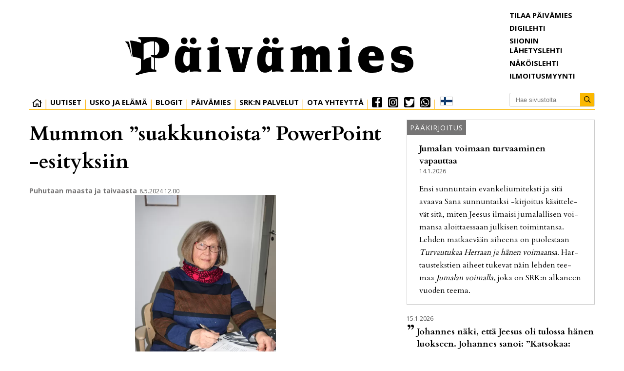

--- FILE ---
content_type: text/html; charset=utf-8
request_url: https://paivamies.fi/puhutaan-maasta-ja-taivaasta/mummon-suakkunoista-powerpoint-esityksiin-6.42.20669.9115e84bc0
body_size: 14751
content:
<!DOCTYPE html>
<html lang="fi">
<head>
<meta charset='UTF-8'>
<meta name='viewport' content='initial-scale=1,width=device-width'>
<link rel='manifest' href='/neodirect/static/1/manifest.webmanifest'>
<link rel='apple-touch-icon' href='/neodirect/static/1/icon96x96.png'>
<link rel='apple-touch-icon' sizes='152x152' href='/neodirect/static/1/icon152x152.png'>
<link rel='apple-touch-icon' sizes='167x167' href='/neodirect/static/1/icon167x167.png'>
<link rel='apple-touch-icon' sizes='180x180' href='/neodirect/static/1/icon180x180.png'>
<link rel='apple-touch-startup-image' href='/neodirect/static/1/splash.png'>
<link rel='icon' type='image/png' href='/neodirect/static/1/icon32x32.png'>
<meta name='apple-mobile-web-app-title' content='Mummon ”suakkunoista” PowerPoint -esityksiin | Päivämies'>
<meta name='mobile-web-app-capable' content='yes'>

<title>Mummon ”suakkunoista” PowerPoint -esityksiin | Päivämies</title>
<link rel="canonical" href="https://www.paivamies.fi/puhutaan-maasta-ja-taivaasta/mummon-suakkunoista-powerpoint-esityksiin-6.42.20669.9115e84bc0">
<meta property="og:url" content="https://www.paivamies.fi/puhutaan-maasta-ja-taivaasta/mummon-suakkunoista-powerpoint-esityksiin-6.42.20669.9115e84bc0"/>

<meta property="og:type" content="article"/>
<meta property="og:title" content="Mummon ”suakkunoista” PowerPoint -esityksiin"/>
<meta property="twitter:title" content="Mummon ”suakkunoista” PowerPoint -esityksiin"/>
<meta property="og:description" content="Aika muokkaa kodin perinteitä, jotka siirtyvät sukupolvelta toiselle. Äidin ja mummon vaikutus Lilja-Marja Heilimon elämään on ollut suuri."/>
<meta property="twitter:description" content="Aika muokkaa kodin perinteitä, jotka siirtyvät sukupolvelta toiselle. Äidin ja mummon vaikutus Lilja-Marja Heilimon elämään on ollut suuri."/>
<meta name="description" content="Aika muokkaa kodin perinteitä, jotka siirtyvät sukupolvelta toiselle. Äidin ja mummon vaikutus Lilja-Marja Heilimon elämään on ollut suuri."/>
<meta property="article:published_time" content="2024-05-08T00:00:00+0200"/>
<meta property="article:modified_time" content="2024-05-07T14:55:13+0200"/>
<meta property="og:image" content="https://www.paivamies.fi/image-3.23721.19510.20240507115529.474358a51a"/>
<meta property="og:image:width" content="1880"/>
<meta property="og:image:height" content="2816"/>
<meta property="twitter:image" content="https://www.paivamies.fi/image-3.23721.19510.20240507115529.474358a51a"/>

<script type="application/ld+json">
{
"@context": "http://schema.org",
"@type": "NewsArticle",
"mainEntityOfPage": "https://www.paivamies.fi/puhutaan-maasta-ja-taivaasta/mummon-suakkunoista-powerpoint-esityksiin-6.42.20669.9115e84bc0",
"headline": "Mummon ”suakkunoista” PowerPoint -esityksiin",
"description": "Aika muokkaa kodin perinteitä, jotka siirtyvät sukupolvelta toiselle. Äidin ja mummon vaikutus Lilja-Marja Heilimon elämään on ollut suuri."
,
"datePublished": "2024-05-08T00:00:00+0200",
"dateModified": "2024-05-07T14:55:13+0200",
"isAccessibleForFree": "true",
"image": {
"@type": "ImageObject",
"url": "https://www.paivamies.fi/image-3.23721.19510.20240507115529.474358a51a",
"width": "1880",
"height": "2816",
"caption": "Jokainen lapsenlapsi saa mummolta, Lilja-Marja Heilimolta, syntymäpäiväkortin, jossa on hänelle tehty runo ja kuvia edellisistä tapaamisista. Tapaamiset kuvallisissa viestintälaitteissa ja syntymäpäiväkortit ovat uutta sukuhistoriaa.  "
}

}
</script>
<link rel="stylesheet" href="/neodirect/static/1/fa/css/regular.min.css"> 
<link rel="stylesheet" href="/neodirect/static/1/fa/css/brands.min.css">
<link rel="stylesheet" href="/neodirect/static/1/fa/css/fontawesome.min.css">

<!-- Global site tag (gtag.js) - Google Analytics --> <script async src="https://www.googletagmanager.com/gtag/js?id=UA-49355719-1"></script>
<script>
  window.dataLayer = window.dataLayer || [];
  function gtag(){dataLayer.push(arguments);}
  gtag('js', new Date());

  gtag('config', 'UA-49355719-1');
</script>

<script>
if ('serviceWorker' in navigator) {
    navigator.serviceWorker.getRegistrations().then(function (registrations) {
        for (let registration of registrations) {
            if (registration.scope.search('/neodirect/static/1/') !== -1) {
                registration.unregister();
            }
        }
    });
}
</script>

<script src="/neodirect/static/1/cprofit/cprofit_selfservice_live.js?v=1.23"></script>

<link rel="stylesheet" type="text/css" href="/neodirect/static/1/cprofit/cprofit_selfservice_live.css?v=1"><link rel="icon" type="image/png" href="/neodirect/static/1/icon32x32.png">
<style>html{overflow-y:scroll;}body{margin-top:0px;margin-bottom:0px;}div,a,article,aside,header,main,footer,nav,section,time{display:block;}.crop_container{display:block;}.agjcfs{-webkit-justify-content:flex-start;justify-content:flex-start;}.agjcfe{-webkit-justify-content:flex-end;justify-content:flex-end;}.agjcce{-webkit-justify-content:center;justify-content:center;}.agjcsb{-webkit-justify-content:space-between;justify-content:space-between;}.agjcsa{-webkit-justify-content:space-around;justify-content:space-around;}.agaifs{-webkit-align-items:flex-start;align-items:flex-start;}.agaife{-webkit-align-items:flex-end;align-items:flex-end;}.agaice{-webkit-align-items:center;align-items:center;}.agaist{-webkit-align-items:stretch;align-items:stretch;}.agver{display:-webkit-box;display:-moz-box;display:-ms-flexbox;display:-webkit-flex;display:flex;-webkit-flex-direction:column;flex-direction:column;}.aghor{display:-webkit-box;display:-moz-box;display:-ms-flexbox;display:-webkit-flex;display:flex;}.agwrp{-webkit-flex-wrap:wrap;-ms-flex-wrap:wrap;flex-wrap:wrap;}:hover>.popup{display:-webkit-box;display:-moz-box;display:-ms-flexbox;display:-webkit-flex;display:flex;z-index:10;}.agdisplaynone{display:none !important;}body.agPureCSS{box-sizing:border-box;}body.agPureCSS *,body.agPureCSS *:before,body.agPureCSS *:after{box-sizing:inherit;}body.agPureCSS .crop_container{position:relative;width:100%;}body.agPureCSS .crop_container img{position:absolute;top:0;left:0;bottom:0;right:0;opacity:0;-webkit-transition:opacity 0.3s;transition:opacity 0.3s;-webkit-transition-timing-function:ease-out;transition-timing-function:ease-out;}.aghplacementleft,.aghplacementright{display:inline-flex!important;flex-direction:column!important;align-items:flex-start!important;min-width:0px!important;max-width:100%!important;width:30%!important;overflow:hidden;}.aghplacementleft .crop_container img,.aghplacementright .crop_container img{width:100%!important;}.aghplacementleft{float:left;margin-right:1em;}.aghplacementright{float:right;margin-left:1em;}.aghplacementmiddle{display:flex;flex-direction:column;align-items:center;}.aghplacementmiddle .crop_container{height:auto !important;width:60% !important;max-width:60% !important;min-width:60% !important;margin:0 auto;}.aghplacementmiddle img.Image{width:100% !important;}.aghplacementmiddle p{text-align:left;width:60%;}.aghplacementleft p,.aghplacementright p,.aghplacementmiddle p{padding:0px!important;}@media all and (max-width:850px) and (min-width:600px){.aghplacementleft,.aghplacementright{width:40%!important;}}@media all and (max-width:600px){.aghplacementleft,.aghplacementright{width:100%!important;}}.ag_spa_button{visibility:hidden;cursor:pointer;}.ag_spa_navigation_bar{width:100%;display:flex;flex-direction:row;align-items:stretch;}.ag_spa_navigation_bar>*{flex:1;cursor:pointer;}.ag_spa_navigation_bar .nav_group.active .nav_label,.ag_spa_navigation_bar .nav_pebble.active{font-weight:bold;}.ag_spa_datawrapper{width:100%;}.ag_spa_scroll_container{width:100%;}.ag-youtube-iframe-container,.ag-instagram-iframe-container,.ag-datawrapper-iframe-container,.ag-carto-iframe-container,.ag-googlemaps-iframe-container,.ag-soundcloud-iframe-container,.ag-googledocs-iframe-container,.agPoll{width:100%;}@keyframes audiospin{0%{transform:rotate(0deg);}100%{transform:rotate(360deg);}}.baseloader{border:16px solid #f3f3f3;border-radius:50%;border-top:16px solid #3f3f3f;animation:audiospin 2s linear infinite;position:absolute;pointer-events:none;left:0px;top:0px;width:54px;height:54px;}.nd-carousel-container{position:relative;display:block;user-select:none;font-family:-apple-system,BlinkMacSystemFont,Segoe UI,Roboto,Oxygen,Ubuntu,Cantarell,Fira Sans,Droid Sans,Helvetica Neue,sans-serif;font-size:1rem;font-weight:400;width:100%;}.nd-carousel-container.fullscreen{position:fixed;top:0;left:0;right:0;bottom:0;width:100%;display:flex;flex-direction:column;justify-content:flex-start;align-items:stretch;background-color:#000;max-width:100%;z-index:10001;}.nd-carousel-container.fullscreen .nd-carousel-overflow{padding-top:0;height:100%;margin-bottom:140px;}.nd-carousel-container.fullscreen .nd-carousel-indicators{position:absolute;bottom:50px;left:0;right:0;}.nd-carousel-container.fullscreen .nd-carousel-toolbar{position:absolute;bottom:0;left:0;right:0;padding:5px;}.fullscreen .nd-icon-btn,.fullscreen .nd-icon-btn:hover,.fullscreen .nd-icon-btn:focus,.nd-carousel-overlay-toolbar .nd-icon-btn:hover,.nd-carousel-overlay-toolbar .nd-icon-btn:focus,.nd-carousel-overlay-toolbar .nd-icon-btn{background-color:#000;}.nd-carousel-overlay-toolbar{width:auto;display:inline-flex;justify-content:center;align-items:center;position:absolute;top:0;left:0;transform:translateY(-100%);white-space:nowrap;padding:.5rem 0rem;right:0;background-color:rgba(0,0,0,0.8);}.nd-carousel-overlay-toolbar button{margin:0 .25rem;}.nd-carousel-overlay-toolbar .nd-icon-btn svg{fill:#fff;}.fullscreen .nd-icon-btn svg{fill:#fff;}.nd-carousel-container[toolconf="overlay"]:not(.fullscreen) .nd-slide-textblock{bottom:56px;}.nd-carousel-overlay-toolbar:empty,.nd-carousel-toolbar:empty{display:none!important;}.nd-carousel-overflow{position:relative;top:0;left:0;right:0;display:block;padding-top:75%;bottom:0;overflow:hidden;width:100%;background-color:#000;}.nd-carousel-frame{position:absolute;top:0;left:0;right:0;bottom:0;display:flex;flex-direction:row;width:100%;max-width:100%;min-width:100%;transition:transform 400ms ease;backface-visibility:hidden;}.nd-carousel-slide{min-width:100%;width:100%;max-width:100%;position:relative;display:block;height:100%;max-height:100%;overflow:hidden;-webkit-user-select:none;-moz-user-select:none;-ms-user-select:none;user-select:none;}.nd-carousel-slide[type="html"]>iframe{position:absolute;top:0;left:0;right:0;bottom:0;width:100%;height:100%;border:none;outline:none;margin:0;pointer-events:none;}.limitwidth{max-width:100% !important;width:100% !important;height:auto !important;margin:0 auto;position:absolute;top:0;left:0;right:0;bottom:0;}.limitheight{max-height:100% !important;height:100% !important;width:auto !important;margin:0 auto;position:absolute;top:0;left:0;right:0;bottom:0;}.nd-carousel-slide[type="video"]>video{height:100%;}.video-toolbar{position:absolute;top:50%;left:50%;z-index:100;transform:translate(-50%);background-color:#000;padding:.5em 1.5em;color:#fff;border-radius:50px;display:flex;align-items:center;white-space:nowrap;font-size:1rem;}.video-toolbar>.video-control{border:none;margin:0;padding:.5rem;color:#fff;background-color:#000;cursor:pointer;position:relative;font-size:1em;display:inline-flex;justify-content:center;align-items:center;outline:none;}button.video-control svg{fill:#fff;}span.buffer-amount{position:absolute;bottom:5px;right:5px;font-size:12px;background-color:#000;border-radius:50%;}span.video-played:after{content:" / ";}.video-toolbar:not(.playing)>.video-pause,.video-toolbar.playing>.video-play{display:none;}.video-toolbar.playing{opacity:0;transform:scale(0) translate(-50%);transition:opacity 200ms ease,transform 0ms ease 200ms;}.video-tools-show .video-toolbar.playing{opacity:1;transform:scale(1) translate(-50%);;transition:opacity 200ms ease;}.media-host>video{height:100%;width:100%;background-color:#000;}span.video-duration{font-size:.9em;padding:0 1rem;white-space:nowrap;}.nd-slide-media{pointer-events:none;}.nd-slide-media:not(.portrait){width:100%;height:auto;display:block;}.nd-slide-media.portrait{width:auto;height:100%;display:block;margin:0px auto;}.nd-carousel-container .nd-slide-media.landscape.u-limitheight{height:100% !important;width:auto !important;margin:0 auto;}.nd-carousel-toolbar .nd-icon.play,.nd-carousel-toolbar.nd-icon.pause,.nd-carousel-overlay-toolbar .nd-icon.play,.nd-carousel-overlay-toolbar .nd-icon.pause{font-size:1.2em;font-size:1.2em;position:relative;width:22px;height:22px;}.nd-slide-textblock{position:absolute;bottom:0;left:0;right:0;background-color:rgba(0,0,0,0.8);padding:1rem 1.5rem;color:#fff;transition:opacity 200ms ease;text-align:center;}.nd-slide-textblock p{margin:0rem;font-size:.8rem;}.nd-carousel-pebble{width:.5rem;height:.5rem;display:block;background-color:#333;border-radius:50%;transition:transform 100ms ease;margin:0rem .25rem;cursor:pointer;}.nd-carousel-pebble.active{transform:scale(1.5);}.nd-carousel-indicators{display:flex;justify-content:center;flex-wrap:wrap;}.nd-carousel-indicators.thumbnail{padding:.5rem 0rem;}.nd-carousel-thumbnail{width:58px;min-width:58px;height:58px;overflow:hidden;display:flex;justify-content:center;align-items:center;cursor:pointer;transition:transform 100ms ease,border-radius 100ms ease;background-color:rgba(0,0,0,0.1);border-radius:50%;}.nd-carousel-thumbnail{margin:8px;}.nd-carousel-thumbnail .landscape{height:100%;width:auto;}.nd-carousel-thumbnail .portrait{width:100%;height:auto;}.nd-carousel-thumbnail img.square{width:100%;height:100%;}.nd-carousel-thumbnail>img.html{background-color:#336199;}.nd-carousel-thumbnail.active{transform:scale(1.25);}.nd-carousel-indicators.pebble{padding:.5rem;}.nd-ripple{position:absolute;top:0;right:0;left:0;bottom:0;overflow:hidden;transform:translate3d(0,0,0);border-radius:50%;}.nd-ripple:after{content:"";display:block;position:absolute;width:100%;height:100%;top:0;left:0;pointer-events:none;background-image:radial-gradient(circle,#333 10%,transparent 10.01%);background-repeat:no-repeat;background-position:50%;transform:scale(10,10);opacity:0;transition:transform 400ms ease,opacity 1s ease;}.nd-ripple:active:after{transform:scale(0,0);opacity:.3;transition:0s;}.nd-btn,.nd-icon-btn{font-family:inherit;font-weight:400;font-size:1rem;border:none;outline:none;background-color:#fff;color:#333;padding:.5em 1em;margin:0em;cursor:pointer;display:inline-flex;justify-content:center;align-items:center;position:relative;}.nd-icon-btn{height:2.5em;width:2.5em;padding:0em;border-radius:50%;}.nd-btn:hover,.nd-btn:focus,.nd-icon-btn:hover,.nd-icon-btn:focus{background-color:#fefefe;}.nd-carousel-toolbar{display:flex;justify-content:center;align-items:flex-start;white-space:nowrap;position:relative;}.nd-carousel-indicators:empty + .nd-carousel-toolbar{margin-top:.5rem;}img.nd-icon{width:auto;height:16px;}.nd-inteval-progress-line{border-bottom:2px solid transparent;margin:0px !important;transform:scalex(0);transform-origin:left;}.nd-inteval-progress-line-wrap{position:absolute;bottom:0;left:0;width:100%;background-color:rgba(0,0,0,0.8);z-index:10;}.nd-carousel-playstate[playstate="pause"] .nd-icon:not(.play){display:none;}.nd-carousel-playstate[playstate="play"] .nd-icon:not(.pause){display:none;}.nd-carousel-autoplay{height:2.5em;width:2.5em;padding:0em;border-radius:50%;overflow:hidden;}button.nd-carousel-playstate.nd-icon-btn{margin:0;}.nd-carousel-autoplay-wrap[autoplay="false"]{display:none;}.nd-carousel-overlay-toolbar .nd-carousel-autoplay-wrap{margin:0 .25em;font-size:1rem;}svg.nd-icon{fill:#333;display:inline-block;width:1em;height:1em;}.nd-carousel-container:not(.fullscreen) .nd-icon-btn.expand.shrink .nd-icon.shrink{display:none;}.nd-carousel-container.fullscreen .nd-icon-btn.expand.shrink .nd-icon.expand{display:none;}button.nd-icon-btn.expand.shrink.hidden{display:none;}.media-host{box-sizing:border-box;}.media-host.portrait{height:100%;width:auto;max-height:100%;}.media-host:not(.portrait){width:100%;height:100%;max-width:100%;max-height:100%;}button.nd-icon-btn.ext-link{position:absolute;bottom:0;right:0;margin:.5rem;background-color:rgba(0,0,0,0.9);border-radius:0px;}button.nd-icon-btn.ext-link .nd-icon{fill:#fff;}button.nd-icon-btn.ext-link .nd-ripple:after{background-image:radial-gradient(circle,#fff 10%,transparent 10.01%);}button.nd-icon-btn.ext-link .nd-ripple{border-radius:0px;}@keyframes progressLine{to{transform:scalex(1)}}.nd-carousel-tools{position:relative;display:flex;flex-direction:column;align-items:center;}@media screen and (max-width:786px){.nd-carousel-indicators.thumbnail{flex-wrap:nowrap;overflow-x:auto;overflow-y:hidden;-webkit-overflow-scrolling:touch;justify-content:flex-start;}.nd-carousel-thumbnail{width:42px;min-width:42px;height:42px;}}@media screen and (max-width:786px) and (min-width:425px){}@media screen and (max-width:425px){.nd-carousel-overflow{padding-top:75%!important;}.nd-btn,.nd-icon-btn,.nd-carousel-overlay-toolbar .nd-carousel-autoplay-wrap{font-size:.8rem;}.nd-carousel-container[toolconf="overlay"]:not(.fullscreen) .nd-slide-textblock{bottom:48px;}.nd-slide-textblock{padding:.5rem .75rem;}.video-toolbar{font-size:.8rem;}}.agCommentWrapper{position:relative;width:100%;overflow:hidden;}.agCommentBox a,a.agBtnComment,a.agBtnShowAll,a.agBtnCloseAll,a.agBtnSort{cursor:pointer;border:1px solid #ccc;padding:0.2em;background:#ddd;display:inline-block;-webkit-user-select:none;-moz-user-select:none;-ms-user-select:none;-o-user-select:none;user-select:none;}.agCommentBox a:hover,a.agBtnComment:hover,a.agBtnShowAll:hover,a.agBtnCloseAll:hover{background:#ccc;}.agComments{list-style:none;padding-left:0;margin:0;}.agComments>.agCommentWrap>.agComments,.agComments>.agCommentWrap>.agCommentFormWrap{padding-left:1.5em;}.agComments>.agCommentWrap>.agComments>.agCommentWrap>.agComments .agComments{padding-left:0;}.agComment,.agCommentForm{background:#f6f6f6;border:1px solid #e6e6e6;margin:0.2em 0;padding:0.5em;display:inline-block;}.agCommentText,.agCommentInfo{padding:0 0 0.2em 0;margin:0;font-size:100%;}.agCommentText{padding:0.2em 0 0.2em 0;}.agCommentHeader{font-weight:bold;font-size:150%;}.agCommentName{font-weight:bold;}.agCommentDate,.agCommentVotes,.agCharLimit,.agReplyAmount{font-style:italic;font-size:80%;}.agCommentVotes{margin-top:0.2em;margin-left:0.5em;float:right;}.agUpvoteWrapper,.agDownvoteWrapper{margin-left:0.5em;}.agUpvoteWrapper{color:green;}.agDownvoteWrapper{color:red;}.agBtnComment,.agBtnShowAll,.agBtnCloseAll{margin:0 0 0.2em 0;}.agBtnReply,.agBtnUpvote,.agBtnDownvote,.agBtnMore,.agForumList,.agBtnComment{margin:0.2em 0 0 0;}.agBtnUpvote,.agBtnDownvote,.agBtnMore,.agBtnShowAll,.agBtnCloseAll{margin-left:0.2em;}.agCommentFormName,.agCommentFormText,.agCommentFormHeader{box-sizing:border-box;}.agCommentFormText{min-height:5em;max-width:100%;}.agCommentFormName,.agCommentFormHeader{margin-bottom:0.5em;}.agCharLimit,.agBtnShowAll,.agBtnCloseAll,.agBtnUpvote,.agBtnDownvote,.agBtnSort{float:right;}.agForumList option,.agCommentHeader{cursor:pointer;}

.lbOverlay{position:fixed;top:0;left:0;bottom:0;right:0;background:rgba(0,0,0,0.8);z-index:10000;}.lbOverlay>.close{float:right;color:black;background:white;border-radius:15px;padding:10px;line-height:10px;margin:10px;-webkit-user-select:none;-moz-user-select:none;-ms-user-select:none;user-select:none;z-index:99999;}.lbOverlay>.close:hover{cursor:pointer;}.lbOverlay>.image{text-align:center;-webkit-user-select:none;}

.agPoll{border:1px solid black;background:#f6f6f6;padding:10px;}.question_container{margin-bottom:10px;}.answer{margin-bottom:10px;cursor:pointer;}.state_answer .answer{display:none;}.answer-result-state{white-space:nowrap;background:black;color:white;padding:2px 5px;border-radius:5px;box-sizing:border-box;margin-bottom:6px;text-shadow:1px 1px 1px black;}</style>
<link rel="stylesheet" type="text/css" href="/css-31.1.0.20251007170037.7e2fa579e6">
<script defer src="https://ajax.googleapis.com/ajax/libs/jquery/1.11.1/jquery.min.js"></script>
<style>
.ag_c6{height:23px;}
.ag_c1{width:100%;}
.ag_c23{width:100%;;}
.ag_c14{width:100%;display:block;}
.ag_c2{width:100%;max-width:1200px;}
.ag_c21{width:100px;height:110px;}
.ag_c22{width:100px;height:120px;}
.ag_c7{width:175px;}
.ag_c16{width:175px;height:175px;}
.ag_c24{width:280px;}
.ag_c12{width:30px;}
.ag_c25{width:33%;}
.ag_c10{width:340px;}
.ag_c18{width:386px;}
.ag_c15{width:40%;}
.ag_c5{width:60%;}
.ag_c4{width:calc((100% - 175px) * (100 / 100));}
.ag_c9{width:calc((100% - 30px) * (100 / 100));}
.ag_c11{width:calc((100% - 340px) * (100 / 100));}
@media only screen and (max-width: 768px){
.ag_c17{display:none;}
}
@media only screen and (max-width: 980px){
.ag_c3{display:none;}
}
@media only screen and (min-width: 769px){
.ag_c20{display:none;}
.ag_c19{width:calc((100% - 100px) * (100 / 100))}
.ag_c13{width:calc((100% - 386px) * (100 / 100))}
}
@media only screen and (min-width: 981px){
.ag_c8{display:none;}
}
</style>
<script defer src="/javascript-8.16.0.20250228140345.da815ffe11"></script>
<script defer src="/javascript-8.17.0.586929bed7"></script>
<script defer src="/javascript-8.19.0.5a0a05bfbc"></script>
<script defer src="/javascript-8.20.0.20240611092952.22531a5de2"></script>
<script>
document.addEventListener('DOMContentLoaded',function(){
	setTimeout(function(){
		if(getCookie("newsletter")===undefined){
			document.cookie = "newsletter=1; path=/" ;
		}
	}, 1000);
})

</script>
<script defer src="/javascript-8.0.22.0af81ab918"></script>

<script>
var agPureCSS = true;
if(navigator.userAgent.match(/iPhone|iPod|iPad/i)&&("standalone" in window.navigator)&&window.navigator.standalone){var n;document.addEventListener('click', function(event) {n = event.target;while (n.nodeName !== "A" && n.nodeName !== "HTML") {n = n.parentNode;}if ('href' in n && n.href.indexOf('http') !== -1 && n.href.indexOf(document.location.host) !== -1 ) {event.preventDefault();document.location.href = n.href;}}, false);}
var agClick = { "url": "L2NsaWNrLTYuNDIuMjA2NjkuNi41ZmNjZjdjMGIz", "id": "42_20669" };
function preSizer() {js();}
var agSiteId = 1;
var ndMode='APACHE';
var neodirect_sw_params = {sw_path: "/neodirect/37/8?hash=1de682d2a5",productName: "42:1",pushUrl: "",pushKey: "",offline_path: "/neodirect/37/9?hash=5ae6f94c48&lang=fi_FI"}</script>

<noscript>
JavaScript is disabled in your web browser or browser is too old to support JavaScript.
Today almost all web pages contain JavaScript, a scripting programming language that runs on visitor's web browser. It makes web pages functional for specific purposes and if disabled for some reason, the content or the functionality of the web page can be limited or unavailable.
</noscript>
</head>
<body class="agPureCSS">
<div id="i2509" data-ag_max_screen="4000" class="ag_c1 agver agjcce agaice"><div class="ag_c2 agver agjcfs agaifs pageWrap"><div class="ag_c1 agver agjcfs agaifs header"><div class="ag_c1 aghor agjcfs agaifs"><script src="https://www.google.com/recaptcha/api.js?render=6LfJLOUUAAAAAOaJURrPhWpA-KPDpNYXaDw-i5TX"></script>
<script>
grecaptcha.ready(function() {
    grecaptcha.execute('6LfJLOUUAAAAAOaJURrPhWpA-KPDpNYXaDw-i5TX', {action: 'homepage'});
});
</script></div><div class="ag_c3 ag_c1 aghor agjcfs agaist"><div class="ag_c4 agver agjcfe agaifs"><div class="ag_c1 aghor agjcce agaifs"><div class="ag_c5 aghor agjcce agaifs logo"><a href="/"><img src="/neodirect/static/1/logo.png" /></a></div></div><div class="ag_c1 aghor agjcfs agaifs navigation"><div class=" aghor agjcfs agaifs navItem"><div class="ag_c1 aghor agjcfs agaifs home"><a href="/"><i class="fal fa-home" aria-hidden="true"></i></a></div></div><div class=" aghor agjcfs agaifs navItem"><div class="ag_c1 aghor agjcfs agaifs"><a href="/uutiset-6.38.1.03b8d79d4e"><p>Uutiset</p></a></div></div><div class=" agver agjcfs agaifs submenu"><div class="ag_c1 aghor agjcfs agaifs navItem"><div class="ag_c1 aghor agjcfs agaifs"><a href="#"><p>Usko ja Elämä</p></a></div></div><div class="ag_c1 agver agjcfs agaifs dropdown-target  none"><div class="ag_c1 agver agjcfs agaifs megaMenu"><div class="ag_c1 aghor agjcfs agaifs megaMenuBtn"><a href="/"><p>Pääkirjoitukset <i class="fal fa-angle-down"></i></p></a></div><div class="ag_c1 agver agjcfs agaifs megaMenuLinks none"><div class="ag_c1 aghor agjcfs agaifs"><a href="/paakirjoitukset-6.48.1.3fee67e5d4"><p>Päivämies</p></a></div><div class="ag_c1 aghor agjcfs agaifs"><a href="/paakirjoitukset-6.48.8.f1eacc2d9e"><p>Siionin Lähetyslehti</p></a></div></div></div><div class="ag_c1 agver agjcfs agaifs megaMenu borderExtra"><div class="ag_c1 aghor agjcfs agaifs megaMenuBtn"><a href="/"><p>Hartauskirjoitukset <i class="fal fa-angle-down"></i></p></a></div><div class="ag_c1 agver agjcfs agaifs megaMenuLinks none"><div class="ag_c1 aghor agjcfs agaifs"><a href="/sana-sunnuntaiksi-6.38.23.595ce02a12"><p>Sana sunnuntaiksi</p></a></div><div class="ag_c1 aghor agjcfs agaifs"><a href="/matkaevaaksi-6.38.24.463781cf94"><p>Matkaevääksi</p></a></div><div class="ag_c1 aghor agjcfs agaifs"><a href="/siionin-lahetyslehti-6.49.45638e00cb"><p>Siionin Lähetyslehti</p></a></div></div></div><div class="ag_c1 aghor agjcfs agaifs"><a href="/artikkelit-6.38.4.9a0678711f"><p>Artikkelit</p></a></div><div class="ag_c1 aghor agjcfs agaifs"><a href="/puhutaan-maasta-ja-taivaasta-6.38.5.a9d742f610"><p>Puhutaan maasta ja taivaasta</p></a></div><div class="ag_c1 aghor agjcfs agaifs"><a href="/lukijan-kuva-6.38.6.c07a60aad3"><p>Lukijan kuva</p></a></div><div class="ag_c1 agver agjcfs agaifs megaMenu borderExtra"><div class="ag_c1 aghor agjcfs agaifs megaMenuBtn"><a href="/"><p>Vieraskieliset <i class="fal fa-angle-down"></i></p></a></div><div class="ag_c1 agver agjcfs agaifs megaMenuLinks none"><div class="ag_c1 aghor agjcfs agaifs"><a href="/vieraskieliset--inenglish-6.38.8.208a78b83c"><p>English</p></a></div><div class="ag_c1 aghor agjcfs agaifs"><a href="/vieraskieliset--en-espanol-6.38.17.a832cae3c6"><p>Espanol</p></a></div><div class="ag_c1 aghor agjcfs agaifs"><a href="/vieraskieliset--enfrancais-6.38.22.790a384e10"><p>Francais</p></a></div><div class="ag_c1 aghor agjcfs agaifs"><a href="/vieraskieliset--nopucckn-6.38.18.a20a92d3bb"><p>Pycckn</p></a></div><div class="ag_c1 aghor agjcfs agaifs"><a href="/vieraskieliset--eesti-6.38.19.9df7aa8aaa"><p>Eesti</p></a></div><div class="ag_c1 aghor agjcfs agaifs"><a href="/vieraskieliset--aufdeutsch-6.38.20.cbdf8d494c"><p>Deutsch</p></a></div><div class="ag_c1 aghor agjcfs agaifs"><a href="/vieraskieliset--pasvenska-6.38.21.8883d08674"><p>Svenska</p></a></div><div class="ag_c1 aghor agjcfs agaifs"><a href="/viittomakieliset-6.38.25.cfe2a3c952"><p>Viittomakieliset</p></a></div></div></div></div></div><div class=" agver agjcfs agaifs submenu"><div class="ag_c1 aghor agjcfs agaifs navItem"><div class="ag_c1 aghor agjcfs agaifs"><a href="#"><p>Blogit</p></a></div></div><div class="ag_c1 agver agjcfs agaifs dropdown-target none"><div class="ag_c1 aghor agjcfs agaifs"><a href="/nykyiset-blogit-6.50.a08191e0e9"><p>Nykyiset blogit</p></a></div><div class="ag_c1 aghor agjcfs agaifs"><a href="/aiemmat-blogit-6.52.5ca415943a"><p>Aiemmat blogit</p></a></div></div></div><div class=" agver agjcfs agaifs submenu"><div class="ag_c1 aghor agjcfs agaifs navItem"><div class="ag_c1 aghor agjcfs agaifs"><a href="#"><p>Päivämies</p></a></div></div><div class="ag_c1 agver agjcfs agaifs dropdown-target none"><div class="ag_c1 aghor agjcfs agaifs"><a href="/verkkovakiot/tietoa-paivamiehesta-6.42.65.8b65d4b483"><p>Tietoa lehdestä</p></a></div><div class="ag_c1 aghor agjcfs agaifs"><a href="/paivamiehen-tavoitteet-ja-arvot-6.42.66.3cdd87386e"><p>Tavoitteet ja arvot</p></a></div><div class="ag_c1 aghor agjcfs agaifs link "><a href="/verkkovakiot/kayttoehdot-6.42.29.1d33cd460e"><p>Käyttöehdot</p></a></div><div class="ag_c1 aghor agjcfs agaifs navItem"><a href="/neodirect/static/1/Paivamies"><p>Digilehti</p></a></div><div class="ag_c1 aghor agjcfs agaifs"><a href="/aanilehti-6.38.11.0c82c51e85"><p>Äänilehti</p></a></div><div class="ag_c1 aghor agjcfs agaifs link "><a href="/verkkovakiot/tietosuoja-ja-rekisteriseloste-6.42.27.0efcb40b2a"><p>Tietosuoja- ja rekisteriseloste</p></a></div><div class="ag_c1 aghor agjcfs agaifs link "><a href="/verkkovakiot/paivamies-mediatiedot-2019-6.42.28.bf17a69ef9"><p>Mediatiedot</p></a></div></div></div><div class=" aghor agjcfs agaifs navItem"><div class="ag_c1 aghor agjcfs agaifs"><a href="/srk-palvelee-6.57.f9a1cb3828"><p>SRK:n Palvelut</p></a></div></div><div class=" agver agjcfs agaifs submenu"><div class="ag_c1 aghor agjcfs agaifs navItem"><div class="ag_c1 aghor agjcfs agaifs"><a href="#"><p>Ota yhteyttä</p></a></div></div><div class="ag_c1 agver agjcfs agaifs dropdown-target none"><div class="ag_c1 aghor agjcfs agaifs"><a href="/palaute-juttuvinkki-6.40.6519b9757f"><p>Lähetä palautetta tai juttuvinkki</p></a></div><div class="ag_c1 aghor agjcfs agaifs"><a href="/lukijankuva-6.41.0.9b12070d96"><p>Lähetä kuva</p></a></div><div class="ag_c1 aghor agjcfs agaifs navItem"><a href="/tilaa-6.68.20007.7f2605ba63"><p>Tilaa Päivämies</p></a></div><div class="ag_c1 aghor agjcfs agaifs"><a href="/uutiskirje-6.45.a0346f2f3c"><p>Tilaa uutiskirje</p></a></div><div class="ag_c1 aghor agjcfs agaifs navItem"><a href="https://www.julkaisumyymala.fi/category/13/ilmoitukset"><p>Ilmoitusmyynti</p></a></div><div class="ag_c1 aghor agjcfs agaifs"><a href="/verkkovakiot/jakeluhairiot-6.42.64.d5154ead65"><p>Jakeluhäiriöt</p></a></div><div class="ag_c1 aghor agjcfs agaifs"><a href="/verkkovakiot/yhteystiedot-6.42.30.3dc5295f99"><p>Yhteystiedot</p></a></div><div class="ag_c1 aghor agjcfs agaifs"><a href="/onnittelu-muistokirjoitukset-6.66.227b05208a"><p>Onnittelu- ja muistokirjoitukset</p></a></div></div></div><div class="agHasHeight ag_c6 aghor agjcfs agaifs navItem brand"><a href="https://www.facebook.com/paivamies/"><i class="fab fa-facebook-f fa-2x"></i></a></div><div class="agHasHeight ag_c6 aghor agjcfs agaifs navItem brand"><a href="https://www.instagram.com/paivamies/"><i class="fab fa-instagram fa-2x"></i></a></div><div class="agHasHeight ag_c6 aghor agjcfs agaifs navItem brand"><a href="https://twitter.com/paivamiesfi"><i class="fab fa-twitter fa-2x"></i></a></div><div class="agHasHeight ag_c6 aghor agjcfs agaifs navItem brand"><a href="whatsapp://send?text=https%3A%2F%2Fwww.paivamies.fi"><i class="fab fa-whatsapp fa-2x"></i></a></div><div class=" agver agjcfs agaifs submenu extraLay"><div class="ag_c1 aghor agjcfs agaifs navItem"><div class="ag_c1 aghor agjcfs agaifs"><a href="#"><p><img src="/neo/1/vieraskieliset/suomi.jpg" alt="Finnish"></p></a></div></div><div class="ag_c1 agver agjcfs agaifs dropdown-target none"><div class="ag_c1 aghor agjcfs agaifs"><a href="/vieraskieliset--inenglish-6.38.8.208a78b83c"><p><img src="/neodirect/static/1/vieraskieliset/isoB.jpg" alt="English"></p></a></div><div class="ag_c1 aghor agjcfs agaifs"><a href="/vieraskieliset--en-espanol-6.38.17.a832cae3c6"><p><img src="/neodirect/static/1/vieraskieliset/espanja.jpg" alt="Espanol"></p></a></div><div class="ag_c1 aghor agjcfs agaifs"><a href="/vieraskieliset--enfrancais-6.38.22.790a384e10"><p><img src="/neodirect/static/1/vieraskieliset/ranska.jpg" alt="Francais"></p></a></div><div class="ag_c1 aghor agjcfs agaifs"><a href="/vieraskieliset--nopucckn-6.38.18.a20a92d3bb"><p><img src="/neodirect/static/1/vieraskieliset/venaja.jpg" alt="Pycckn"></p></a></div><div class="ag_c1 aghor agjcfs agaifs"><a href="/vieraskieliset--eesti-6.38.19.9df7aa8aaa"><p><img src="/neodirect/static/1/vieraskieliset/eesti.jpg" alt="Eesti"></p></a></div><div class="ag_c1 aghor agjcfs agaifs"><a href="/vieraskieliset--aufdeutsch-6.38.20.cbdf8d494c"><p><img src="/neodirect/static/1/vieraskieliset/saksa.jpg" width="27px" alt="Deutsch"></p></a></div><div class="ag_c1 aghor agjcfs agaifs"><a href="/vieraskieliset--pasvenska-6.38.21.8883d08674"><p><img src="/neodirect/static/1/vieraskieliset/ruotsi.jpg" width="27px" alt="Svenska"></p></a></div><div class="ag_c1 aghor agjcfs agaifs"><a href="/viittomakieliset-6.38.25.cfe2a3c952"><p>Viittomakieliset</p></a></div></div></div></div></div><div class="ag_c7 agver agjcfe agaifs navigation navigationSide"><div class="ag_c1 aghor agjcfs agaifs navItem"><a href="/tilaa-6.68.20007.7f2605ba63"><p>Tilaa Päivämies</p></a></div><div class="ag_c1 aghor agjcfs agaifs navItem"><a href="/neodirect/static/1/Paivamies"><p>Digilehti</p></a></div><div class="ag_c1 aghor agjcfs agaifs navItem"><a href="/neodirect/static/3/Siionin-lahetyslehti"><p>Siionin Lähetyslehti</p></a></div><div class="ag_c1 aghor agjcfs agaifs navItem"><a href="/richiesso/authorize/archive?product=paivamies"><p>Näköislehti</p></a></div><div class="ag_c1 aghor agjcfs agaifs navItem"><a href="https://www.julkaisumyymala.fi/category/13/ilmoitukset"><p>Ilmoitusmyynti</p></a></div><form method="GET" action="/search-6.43.caa0c3d2e9" class="ag_c1 aghor agjcfs agaifs navItem hakutop"><input name="search_content" type="text" placeholder="Hae sivustolta">
<input type="hidden" value="(2)" name="search_elementtype">
<input type="hidden" value="(4)" name="search_elementstatus">
<input type="hidden" value="(1)" name="search_publicationid">
<button class="btn blend"><i class="far fa-search fa-fw"></i></button></form></div></div><div class="ag_c8 ag_c1 agver agjcfs agaifs"><div class="ag_c1 aghor agjcsb agaifs"><div class="ag_c9 aghor agjcfs agaifs mobLogoWrap"><div class="ag_c10 aghor agjcce agaifs logo"><a href="/"><img src="/neodirect/static/1/logo.png" /></a></div><div class="ag_c11 aghor agjcfs agaifs mobSome"><div class="agHasHeight ag_c6 aghor agjcfs agaifs navItem brand"><a href="https://www.facebook.com/paivamies/"><i class="fab fa-facebook-f fa-2x"></i></a></div><div class="agHasHeight ag_c6 aghor agjcfs agaifs navItem brand"><a href="https://www.instagram.com/paivamies/"><i class="fab fa-instagram fa-2x"></i></a></div><div class="agHasHeight ag_c6 aghor agjcfs agaifs navItem brand"><a href="https://twitter.com/paivamiesfi"><i class="fab fa-twitter fa-2x"></i></a></div><div class="agHasHeight ag_c6 aghor agjcfs agaifs navItem brand"><a href="whatsapp://send?text=https%3A%2F%2Fwww.paivamies.fi"><i class="fab fa-whatsapp fa-2x"></i></a></div></div></div><div class="ag_c12 agver agjcfs agaifs mobNavBtn"><i class="far fa-bars"></i></div></div><div class="ag_c1 agver agjcfs agaifs mobNavContent"><div class="ag_c1 aghor agjcfs agaifs navItem"><div class="ag_c1 aghor agjcfs agaifs"><a href="/"><p>Etusivu<p></a></div></div><div class="ag_c1 aghor agjcfs agaifs navItem"><div class="ag_c1 aghor agjcfs agaifs"><a href="/uutiset-6.38.1.03b8d79d4e"><p>Uutiset</p></a></div></div><div class="ag_c1 agver agjcfs agaifs submenu"><div class="ag_c1 aghor agjcfs agaifs navItem"><div class="ag_c1 aghor agjcfs agaifs"><a href="#"><p>Usko ja Elämä</p></a></div></div><div class="ag_c1 agver agjcfs agaifs dropdown-target  none"><div class="ag_c1 agver agjcfs agaifs megaMenu"><div class="ag_c1 aghor agjcfs agaifs megaMenuBtn"><a href="/"><p>Pääkirjoitukset <i class="fal fa-angle-down"></i></p></a></div><div class="ag_c1 agver agjcfs agaifs megaMenuLinks none"><div class="ag_c1 aghor agjcfs agaifs"><a href="/paakirjoitukset-6.48.1.3fee67e5d4"><p>Päivämies</p></a></div><div class="ag_c1 aghor agjcfs agaifs"><a href="/paakirjoitukset-6.48.8.f1eacc2d9e"><p>Siionin Lähetyslehti</p></a></div></div></div><div class="ag_c1 agver agjcfs agaifs megaMenu borderExtra"><div class="ag_c1 aghor agjcfs agaifs megaMenuBtn"><a href="/"><p>Hartauskirjoitukset <i class="fal fa-angle-down"></i></p></a></div><div class="ag_c1 agver agjcfs agaifs megaMenuLinks none"><div class="ag_c1 aghor agjcfs agaifs"><a href="/sana-sunnuntaiksi-6.38.23.595ce02a12"><p>Sana sunnuntaiksi</p></a></div><div class="ag_c1 aghor agjcfs agaifs"><a href="/matkaevaaksi-6.38.24.463781cf94"><p>Matkaevääksi</p></a></div><div class="ag_c1 aghor agjcfs agaifs"><a href="/siionin-lahetyslehti-6.49.45638e00cb"><p>Siionin Lähetyslehti</p></a></div></div></div><div class="ag_c1 aghor agjcfs agaifs"><a href="/artikkelit-6.38.4.9a0678711f"><p>Artikkelit</p></a></div><div class="ag_c1 aghor agjcfs agaifs"><a href="/puhutaan-maasta-ja-taivaasta-6.38.5.a9d742f610"><p>Puhutaan maasta ja taivaasta</p></a></div><div class="ag_c1 aghor agjcfs agaifs"><a href="/lukijan-kuva-6.38.6.c07a60aad3"><p>Lukijan kuva</p></a></div><div class="ag_c1 agver agjcfs agaifs megaMenu borderExtra"><div class="ag_c1 aghor agjcfs agaifs megaMenuBtn"><a href="/"><p>Vieraskieliset <i class="fal fa-angle-down"></i></p></a></div><div class="ag_c1 agver agjcfs agaifs megaMenuLinks none"><div class="ag_c1 aghor agjcfs agaifs"><a href="/vieraskieliset--inenglish-6.38.8.208a78b83c"><p>English</p></a></div><div class="ag_c1 aghor agjcfs agaifs"><a href="/vieraskieliset--en-espanol-6.38.17.a832cae3c6"><p>Espanol</p></a></div><div class="ag_c1 aghor agjcfs agaifs"><a href="/vieraskieliset--enfrancais-6.38.22.790a384e10"><p>Francais</p></a></div><div class="ag_c1 aghor agjcfs agaifs"><a href="/vieraskieliset--nopucckn-6.38.18.a20a92d3bb"><p>Pycckn</p></a></div><div class="ag_c1 aghor agjcfs agaifs"><a href="/vieraskieliset--eesti-6.38.19.9df7aa8aaa"><p>Eesti</p></a></div><div class="ag_c1 aghor agjcfs agaifs"><a href="/vieraskieliset--aufdeutsch-6.38.20.cbdf8d494c"><p>Deutsch</p></a></div><div class="ag_c1 aghor agjcfs agaifs"><a href="/vieraskieliset--pasvenska-6.38.21.8883d08674"><p>Svenska</p></a></div><div class="ag_c1 aghor agjcfs agaifs"><a href="/viittomakieliset-6.38.25.cfe2a3c952"><p>Viittomakieliset</p></a></div></div></div></div></div><div class="ag_c1 agver agjcfs agaifs submenu"><div class="ag_c1 aghor agjcfs agaifs navItem"><div class="ag_c1 aghor agjcfs agaifs"><a href="#"><p>Blogit</p></a></div></div><div class="ag_c1 agver agjcfs agaifs dropdown-target none"><div class="ag_c1 aghor agjcfs agaifs"><a href="/nykyiset-blogit-6.50.a08191e0e9"><p>Nykyiset blogit</p></a></div><div class="ag_c1 aghor agjcfs agaifs"><a href="/aiemmat-blogit-6.52.5ca415943a"><p>Aiemmat blogit</p></a></div></div></div><div class="ag_c1 agver agjcfs agaifs submenu"><div class="ag_c1 aghor agjcfs agaifs navItem"><div class="ag_c1 aghor agjcfs agaifs"><a href="#"><p>Päivämies</p></a></div></div><div class="ag_c1 agver agjcfs agaifs dropdown-target none"><div class="ag_c1 aghor agjcfs agaifs"><a href="/verkkovakiot/tietoa-paivamiehesta-6.42.65.8b65d4b483"><p>Tietoa lehdestä</p></a></div><div class="ag_c1 aghor agjcfs agaifs"><a href="/paivamiehen-tavoitteet-ja-arvot-6.42.66.3cdd87386e"><p>Tavoitteet ja arvot</p></a></div><div class="ag_c1 aghor agjcfs agaifs link "><a href="/verkkovakiot/kayttoehdot-6.42.29.1d33cd460e"><p>Käyttöehdot</p></a></div><div class="ag_c1 aghor agjcfs agaifs navItem"><a href="/neodirect/static/1/Paivamies"><p>Digilehti</p></a></div><div class="ag_c1 aghor agjcfs agaifs"><a href="/aanilehti-6.38.11.0c82c51e85"><p>Äänilehti</p></a></div><div class="ag_c1 aghor agjcfs agaifs link "><a href="/verkkovakiot/tietosuoja-ja-rekisteriseloste-6.42.27.0efcb40b2a"><p>Tietosuoja- ja rekisteriseloste</p></a></div><div class="ag_c1 aghor agjcfs agaifs link "><a href="/verkkovakiot/paivamies-mediatiedot-2019-6.42.28.bf17a69ef9"><p>Mediatiedot</p></a></div></div></div><div class="ag_c1 aghor agjcfs agaifs navItem"><div class="ag_c1 aghor agjcfs agaifs"><a href="/srk-palvelee-6.57.f9a1cb3828"><p>SRK:n Palvelut</p></a></div></div><div class="ag_c1 agver agjcfs agaifs submenu"><div class="ag_c1 aghor agjcfs agaifs navItem"><div class="ag_c1 aghor agjcfs agaifs"><a href="#"><p>Ota yhteyttä</p></a></div></div><div class="ag_c1 agver agjcfs agaifs dropdown-target none"><div class="ag_c1 aghor agjcfs agaifs"><a href="/palaute-juttuvinkki-6.40.6519b9757f"><p>Lähetä palautetta tai juttuvinkki</p></a></div><div class="ag_c1 aghor agjcfs agaifs"><a href="/lukijankuva-6.41.0.9b12070d96"><p>Lähetä kuva</p></a></div><div class="ag_c1 aghor agjcfs agaifs navItem"><a href="/tilaa-6.68.20007.7f2605ba63"><p>Tilaa Päivämies</p></a></div><div class="ag_c1 aghor agjcfs agaifs"><a href="/uutiskirje-6.45.a0346f2f3c"><p>Tilaa uutiskirje</p></a></div><div class="ag_c1 aghor agjcfs agaifs navItem"><a href="https://www.julkaisumyymala.fi/category/13/ilmoitukset"><p>Ilmoitusmyynti</p></a></div><div class="ag_c1 aghor agjcfs agaifs"><a href="/verkkovakiot/jakeluhairiot-6.42.64.d5154ead65"><p>Jakeluhäiriöt</p></a></div><div class="ag_c1 aghor agjcfs agaifs"><a href="/verkkovakiot/yhteystiedot-6.42.30.3dc5295f99"><p>Yhteystiedot</p></a></div><div class="ag_c1 aghor agjcfs agaifs"><a href="/onnittelu-muistokirjoitukset-6.66.227b05208a"><p>Onnittelu- ja muistokirjoitukset</p></a></div></div></div><div class="ag_c1 agver agjcfs agaifs navItem"><a href="/tilaa-6.68.20007.7f2605ba63"><p>Tilaa lehti</p></a></div><div class="ag_c1 aghor agjcfs agaifs navItem"><a href="/neodirect/static/1/Paivamies"><p>Digilehti</p></a></div><div class="ag_c1 aghor agjcfs agaifs navItem"><a href="/neodirect/static/3/Siionin-lahetyslehti"><p>Siionin Lähetyslehti</p></a></div><div class="ag_c1 aghor agjcfs agaifs navItem"><a href="/richiesso/authorize/archive?product=paivamies"><p>Näköislehti</p></a></div><div class="ag_c1 aghor agjcfs agaifs navItem"><a href="https://www.julkaisumyymala.fi/category/13/ilmoitukset"><p>Ilmoitusmyynti</p></a></div><div class="ag_c1 agver agjcfs agaifs submenu extraLay"><div class="ag_c1 aghor agjcfs agaifs navItem"><div class="ag_c1 aghor agjcfs agaifs"><a href="#"><p><img src="/neo/1/vieraskieliset/suomi.jpg" alt="Finnish"></p></a></div></div><div class="ag_c1 agver agjcfs agaifs dropdown-target none"><div class="ag_c1 aghor agjcfs agaifs"><a href="/vieraskieliset--inenglish-6.38.8.208a78b83c"><p><img src="/neodirect/static/1/vieraskieliset/isoB.jpg" alt="English"></p></a></div><div class="ag_c1 aghor agjcfs agaifs"><a href="/vieraskieliset--en-espanol-6.38.17.a832cae3c6"><p><img src="/neodirect/static/1/vieraskieliset/espanja.jpg" alt="Espanol"></p></a></div><div class="ag_c1 aghor agjcfs agaifs"><a href="/vieraskieliset--enfrancais-6.38.22.790a384e10"><p><img src="/neodirect/static/1/vieraskieliset/ranska.jpg" alt="Francais"></p></a></div><div class="ag_c1 aghor agjcfs agaifs"><a href="/vieraskieliset--nopucckn-6.38.18.a20a92d3bb"><p><img src="/neodirect/static/1/vieraskieliset/venaja.jpg" alt="Pycckn"></p></a></div><div class="ag_c1 aghor agjcfs agaifs"><a href="/vieraskieliset--eesti-6.38.19.9df7aa8aaa"><p><img src="/neodirect/static/1/vieraskieliset/eesti.jpg" alt="Eesti"></p></a></div><div class="ag_c1 aghor agjcfs agaifs"><a href="/vieraskieliset--aufdeutsch-6.38.20.cbdf8d494c"><p><img src="/neodirect/static/1/vieraskieliset/saksa.jpg" width="27px" alt="Deutsch"></p></a></div><div class="ag_c1 aghor agjcfs agaifs"><a href="/vieraskieliset--pasvenska-6.38.21.8883d08674"><p><img src="/neodirect/static/1/vieraskieliset/ruotsi.jpg" width="27px" alt="Svenska"></p></a></div><div class="ag_c1 aghor agjcfs agaifs"><a href="/viittomakieliset-6.38.25.cfe2a3c952"><p>Viittomakieliset</p></a></div></div></div><form method="GET" action="/search-6.43.caa0c3d2e9" class="ag_c1 aghor agjcfs agaifs navItem hakutop"><input name="search_content" type="text" placeholder="Hae sivustolta">
<input type="hidden" value="(2)" name="search_elementtype">
<input type="hidden" value="(4)" name="search_elementstatus">
<input type="hidden" value="(1)" name="search_publicationid">
<button class="btn blend"><i class="far fa-search fa-fw"></i></button></form></div></div></div><div class="ag_c1 aghor agjcfs agaifs content"><div class="ag_c1 ag_c13 agver agjcfs agaifs leftCol articleList"><div class="ag_c1 agver agjcfs agaifs articlePage"><div class="ag_c1 prio1 agver agjcfs agaifs"><div class="ag_c1 prio1 aghor agjcfs agaifs webdept none"><span class="webdepartment-name string">Puhutaan maasta ja taivaasta</span></div><div class="ag_c14 prio1 agjcfs agaifs"><h1 class="otsikko">Mummon ”suakkunoista” PowerPoint -esityksiin </h1></div><div class="ag_c1 aghor agjcfs agaifs metaWrap"><div class=" prio1 aghor agjcfs agaifs"><span class="webdepartment-name string">Puhutaan maasta ja taivaasta</span></div><div class=" prio1 aghor agjcfs agaifs"><span class="textelement-embargo datetime">8.5.2024 12.00</span></div><div class=" aghor agjcfs agaifs editedtime-wrap metaWrap"><div class=" aghor agjcfs agaifs editlabel"><p>Juttua muokattu: </p></div><div class=" prio1 aghor agjcfs agaifs editedtime"><span class="textelement-modifiedtime datetime">7.5. 14:55</span></div><div class=" prio1 aghor agjcfs agaifs editednone"><span class="textelement-modifiedtime datetime">20240507145529</span><span class="textelement-embargo datetime">20240508120000</span></div></div></div><div class="ag_c1 agver agjcfs agaifs article-gallery-js"><div  data-agnocrop="1" class="ag_c1 prio1 aghor agjcce agaice articlePhoto vaakaImg"><div style="width:100%;" class="Image agportrait"><div class="crop_container" style="padding-top:149.787%;"><img class="Image Image_" src="" data-aghref="/image-3.23721.19510.20240507115529.474358a51a" data-agimagetype="softcrop" data-agorigwidth="1880" data-agorigheight="2816" alt="Jokainen lapsenlapsi saa mummolta, Lilja-Marja Heilimolta, syntymäpäiväkortin, jossa on hänelle tehty runo ja kuvia edellisistä tapaamisista. Tapaamiset kuvallisissa viestintälaitteissa ja syntymäpäiväkortit ovat uutta sukuhistoriaa.  "></div><p class="Caption">Jokainen lapsenlapsi saa mummolta, Lilja-Marja Heilimolta, syntymäpäiväkortin, jossa on hänelle tehty runo ja kuvia edellisistä tapaamisista. Tapaamiset kuvallisissa viestintälaitteissa ja syntymäpäiväkortit ovat uutta sukuhistoriaa.  </p><p class="Source">Riitta-Liisa Lyytikäinen</p></div></div><div  data-agnocrop="1" class="ag_c15 prio1 aghor agjcce agaice articlePhoto pystyImg none"><div style="width:100%;" class="Image agportrait"><div class="crop_container" style="padding-top:149.787%;"><img class="Image Image_" src="" data-aghref="/image-3.23721.19510.20240507115529.474358a51a" data-agimagetype="softcrop" data-agorigwidth="1880" data-agorigheight="2816" alt="Jokainen lapsenlapsi saa mummolta, Lilja-Marja Heilimolta, syntymäpäiväkortin, jossa on hänelle tehty runo ja kuvia edellisistä tapaamisista. Tapaamiset kuvallisissa viestintälaitteissa ja syntymäpäiväkortit ovat uutta sukuhistoriaa.  "></div><p class="Caption">Jokainen lapsenlapsi saa mummolta, Lilja-Marja Heilimolta, syntymäpäiväkortin, jossa on hänelle tehty runo ja kuvia edellisistä tapaamisista. Tapaamiset kuvallisissa viestintälaitteissa ja syntymäpäiväkortit ovat uutta sukuhistoriaa.  </p><p class="Source">Riitta-Liisa Lyytikäinen</p></div></div></div><div class="ag_c14 agjcfs agaifs"><div class=" prio1 agver agjcfs agaifs tekstilohko"><p class="kirjoittaja"> Riit­ta-Lii­sa Lyy­ti­käi­nen</p><p class="tekstiingressi">Ai­ka muok­kaa ko­din pe­rin­tei­tä, jot­ka siir­ty­vät su­ku­pol­vel­ta toi­sel­le. Äi­din ja mum­mon vai­ku­tus Lil­ja-Mar­ja Hei­li­mon elä­mään on ol­lut suu­ri.</p><p class="teksti">Jo­en­suu­lai­nen<span class="lihavointi"> Lil­ja-Mar­ja Hei­li­mo</span> eli lap­suu­ten­sa maa­ti­lal­la Li­pe­ris­sä kol­men su­ku­pol­ven suur­per­hees­sä. Pöy­dän ää­res­sä ate­ri­oi­vat 12-lap­si­nen per­he, isä­näi­ti, apu­lai­nen ja ke­sä­lap­set. Mum­mon ”su­ak­ku­nat” eli ta­ri­nat ja äi­din ker­to­muk­set omas­ta per­hees­tään an­toi­vat tie­toa en­ti­sa­jan elä­mäs­tä. </p><p class="teksti">– Isän­maal­li­suus, kris­til­li­nen kas­va­tus, si­veel­li­set elä­män­ta­vat ja tar­kan mar­kan ta­lous ovat oh­jan­neet su­ku­ni nais­ten elä­mää, Hei­li­mo ki­teyt­tää nais­ten pe­rin­nön. </p><p class="valiotsikko">Mum­mo oli ai­na läs­nä</p><p class="teksti">Lil­ja-Mar­ja Hei­li­mon mum­mol­la oli luon­tai­nen tai­pu­mus huo­mi­oi­da ja loh­dut­taa pie­niä.       </p><p class="teksti">– Hä­nen vai­ku­tuk­ses­taan mi­nul­le kas­voi hyvä it­se­tun­to, ruu­suis­ta ja ri­suis­ta ni­vot­tu. Hän pu­hal­si ki­pe­ää paik­kaa ja hoi­ti pään­sär­kyä kuo­put­ta­mal­la nis­kaa. Kii­kus­sa is­tu­es­saan hän veti kiu­kut­te­li­jan kok­ka­ke­pil­lä luok­seen pu­hu­tel­ta­vak­si, Hei­li­mo muis­taa. </p><p class="teksti">Ma­ria-mum­mo täh­den­si päi­vä- ja viik­ko­ryt­min tär­keyt­tä. Sääs­tä­mi­sen aak­ko­set Hei­li­mo ker­too op­pi­neen­sa hä­nel­tä. Kaik­ki kier­rä­tet­tiin hyö­ty­käyt­töön, jä­tet­tä ei jää­nyt. Mum­mo neu­voi sa­nan­las­kuil­la ah­ke­ruu­teen ja vas­tuul­li­suu­teen. </p><p class="teksti">– Etei­ses­tä tun­tee emän­nän. Min­kä taak­seen jät­tää sen edes­tään löy­tää. ”Joka ei työ­tä tee, ei pidä myös­kään syö­män.” ”Lais­kan pyyk­ki lau­an­tai­na.” ”Il­ta on aa­mua vii­saam­pi”, Hei­li­mo lu­et­te­lee.  </p><p class="valiotsikko">Äi­din pe­rin­tö </p><p class="teksti">Ko­din as­ka­rei­ta teh­tiin yh­des­sä äi­din kans­sa. </p><p class="teksti">– Joka päi­vä käy­vät mie­les­sä­ni äi­din oh­jeet. Huo­maan käyt­tä­vä­ni ruu­an­lai­tos­sa ja lei­po­mi­ses­sa sa­mo­ja oh­jei­ta ja val­mis­ta­va­ni pe­rin­ne­ruo­kia höys­tä­en nii­tä uu­sil­la ai­neil­la. Työ­ru­pe­a­mat oli­vat kuin ki­säl­lin op­pi­tun­te­ja, joi­den an­ti on vie­lä­kin sel­käy­ti­mes­sä­ni, Hei­li­mo ker­too.  </p><p class="teksti">Sun­nun­tait ja juh­la­py­hät oli­vat oi­ke­as­ti py­hiä. </p><p class="teksti">– Sun­nun­tai­sin Sai­mi-äi­ti piti ky­län py­hä­kou­lua. Ko­din jär­jes­tä­mät seu­rat oli­vat juh­laa. Saim­me niis­tä enem­män kuin an­noim­me, Hei­li­mo iloit­see. </p><p class="teksti">Vuo­den juh­la­py­hiin liit­tyi­vät pe­rin­tei­set ta­vat, pe­rin­ne­ruu­at ja so­mis­tuk­set – ja pe­rin­ne jat­kuu.</p><p class="teksti">Sai­mi-äi­dil­lä oli kes­kus­te­lun ja myön­tei­sen sa­noit­ta­mi­sen tai­to. Hän luki ää­neen Las­ten Sii­o­nin ja kris­til­li­syy­den jul­kai­sut. Us­kon nä­kö­kul­ma oli ar­jes­sa mu­ka­na sa­non­toi­na ku­ten ”jos Ju­ma­la suo”, ”jos elon­päi­viä riit­tää”, ”Ju­ma­la var­jel­koon” tai ”jos Ju­ma­la an­taa kas­vun”. Luot­ta­mus Ju­ma­laan oli voi­ma­kas.</p><p class="teksti">Työ­tä, am­mat­tia ja kou­lu­tus­ta myös ty­töil­le ar­vos­tet­tiin. </p><p class="teksti">– Käy­kää edes ly­hy­em­pi kou­lu­tus toi­meen­tu­lon vuok­si, jos puo­li­so kuo­lee tai jää työt­tö­mäk­si. </p><p class="teksti">Äi­ti oh­jeis­ti tu­tus­tu­maan mie­heen en­nen seu­rus­te­luun si­tou­tu­mis­ta:</p><p class="teksti">– Tär­kein­tä on sy­dä­men us­ko. Kih­lau­sai­kaa ei kan­na­ta pit­kit­tää tur­haan, sie­lun­vi­hol­li­nen hyök­kää her­käs­ti kah­den vä­liin, Hei­li­mo ker­taa äi­din oh­jei­ta.</p><p class="tekstiviite">Lue tä­män vii­kon Päi­vä­mie­hes­tä myös, mi­ten pe­rin­tei­tä nou­da­te­taan Hei­li­mon per­hees­sä ny­ky­ään.</p></div></div></div><div class="ag_c1 aghor agjcfs agaifs du-creator none"><div class="ag_c1 BT_SQLSTATEMENTS_108_LIST agver agjcfs agaifs ag_list" data-url='https://www.paivamies.fi/puhutaan-maasta-ja-taivaasta/mummon-suakkunoista-powerpoint-esityksiin-6.42.20669.9115e84bc0&segmentid=4335'><div class="ag_c1 aghor agjcfs agaifs"><div class="agHasHeight ag_c16 aghor agjcfs agaifs articlePhoto"><div style="width:100%;" class="Image aglandscape"><div class="crop_container" style="padding-top:87.1311%;"><img class="Image" src="" data-aghref="/image-29.54.6bda3cc76a" data-agimagetype="softcrop" data-agorigwidth="847" data-agorigheight="738" alt=""></div></div></div><div class="ag_c4 agver agjcfs agaifs data"></div></div></div></div></div></div><div class="ag_c17 ag_c18 agver agjcfs agaifs rightCol"><div class="ag_c1 agver agjcfs agaifs paakirjoitus sideArticle" data-agsingletonId="2188"><div class="ag_c1 aghor agjcfs agaifs vinjet"><p>Pääkirjoitus</p></div><div class="ag_c1 BT_SQLSTATEMENTS_92_LIST agver agjcfs agaifs lista articleWrap ag_list" data-url='https://www.paivamies.fi/puhutaan-maasta-ja-taivaasta/mummon-suakkunoista-powerpoint-esityksiin-6.42.20669.9115e84bc0&segmentid=2190'><a class="ag_c1" href="/paakirjoitukset/jumalan-voimaan-turvaaminen-vapauttaa-6.42.25934.f76936b708"><div class="agver agjcfs agaifs"><div class="ag_c14 prio1 agjcfs agaifs"><h1 class="otsikko">Jumalan voimaan turvaaminen vapauttaa</h1></div><div class="ag_c1 prio1 aghor agjcfs agaifs"><span class="textelement-embargo datetime">14.1.2026</span></div><div class="ag_c14 prio1 agjcfs agaifs"><p class="teksti">En­si sun­nun­tain evan­ke­liu­mi­teks­ti ja sitä avaa­va Sana sun­nun­taik­si -kir­joi­tus kä­sit­te­le­vät sitä, mi­ten Jee­sus il­mai­si ju­ma­lal­li­sen voi­man­sa aloit­ta­es­saan jul­ki­sen toi­min­tan­sa. Leh­den mat­ka­e­vään ai­hee­na on puo­les­taan <span class="kursivointi">Tur­vau­tu­kaa Her­raan ja hä­nen voi­maan­sa</span>. Har­taus­teks­tien ai­heet tu­ke­vat näin leh­den tee­maa <span class="kursivointi">Ju­ma­lan voi­mal­la</span>, joka on SRK:n al­ka­neen vuo­den tee­ma.</p></div></div></a></div></div><div class="ag_c1 agver agjcfs agaifs sitaatti sideArticle" data-agsingletonId="2199"><div class="ag_c1 BT_SQLSTATEMENTS_105_LIST agver agjcfs agaifs lista ag_list" data-url='https://www.paivamies.fi/puhutaan-maasta-ja-taivaasta/mummon-suakkunoista-powerpoint-esityksiin-6.42.20669.9115e84bc0&segmentid=2200'><div class="ag_c1 agver agjcfs agaifs"><div class="ag_c1 prio3 aghor agjcfs agaifs"><span class="textelement-embargo datetime">15.1.2026</span></div><div class="ag_c1 aghor agjcfs agaifs wrap paivan_sana"><div class=" aghor agjcfs agaifs sitaattiKorostus"><span>”</span></div><div class="ag_c14 prio3 agjcfs agaifs"><h1 class="otsikko">Johannes näki, että Jeesus oli tulossa hänen luokseen. Johannes sanoi: ”Katsokaa: Jumalan Karitsa, joka ottaa pois maailman synnin!” Joh. 1:29</h1></div></div></div></div></div><div class="ag_c1 agver agjcfs agaifs blogit sideArticle" data-agsingletonId="2261"><div class="ag_c1 aghor agjcfs agaifs vinjet"><p>Blogit</p></div><div class="ag_c1 BT_SQLSTATEMENTS_94_LIST agver agjcfs agaifs lista articleWrap blogList ag_list" data-url='https://www.paivamies.fi/puhutaan-maasta-ja-taivaasta/mummon-suakkunoista-powerpoint-esityksiin-6.42.20669.9115e84bc0&segmentid=2263'><a class="ag_c1" href="/nykyiset-blogit/nakkaria-pitkalla-valotusajalla-6.51.25939.02395a9fc7"><div class="aghor agjcfs agaifs"><div class="ag_c1 ag_c19 agver agjcfs agaifs"><div class="ag_c1 BT_SQLSTATEMENTS_108_LIST agver agjcfs agaifs blog-name ag_list" data-url='&segmentid=3450'><div class="ag_c1 aghor agjcfs agaifs blogAuthor"><span class="user-firstname string">Heska</span><span class="user-lastname string">Korhonen</span></div></div><div class="agHasHeight ag_c20 ag_c21 BT_SQLSTATEMENTS_108_LIST agver agjcfs agaifs articlePhoto borderImg ag_list" data-url='&segmentid=3954'><div class="ag_c1 aghor agjcfs agaifs articlePhoto"><div style="width:100%;" class="Image aglandscape"><div class="crop_container" style="padding-top:100%;"><img class="Image" src="" data-aghref="/image-29.45398.96999cbee6" data-agimagetype="softcrop" data-agorigwidth="1181" data-agorigheight="1181" alt=""></div></div></div></div><div class="ag_c1 prio3 aghor agjcfs agaifs"><span class="textelement-embargo datetime">13.1.2026</span></div><div class="ag_c14 prio3 agjcfs agaifs"><h1 class="otsikko">Näkkäriä pitkällä valotusajalla</h1></div></div><div class="agHasHeight ag_c17 ag_c22 BT_SQLSTATEMENTS_108_LIST agver agjcfs agaifs articlePhoto borderImg ag_list" data-url='&segmentid=3017'><div class="ag_c1 aghor agjcfs agaifs articlePhoto"><div style="width:100%;" class="Image aglandscape"><div class="crop_container" style="padding-top:100%;"><img class="Image" src="" data-aghref="/image-29.45398.96999cbee6" data-agimagetype="softcrop" data-agorigwidth="1181" data-agorigheight="1181" alt=""></div></div></div></div></div></a><a class="ag_c1" href="/nykyiset-blogit/alkuja-ja-loppuja-6.51.25917.6df913b8d0"><div class="aghor agjcfs agaifs"><div class="ag_c1 ag_c19 agver agjcfs agaifs"><div class="ag_c1 BT_SQLSTATEMENTS_108_LIST agver agjcfs agaifs blog-name ag_list" data-url='&segmentid=3450'><div class="ag_c1 aghor agjcfs agaifs blogAuthor"><span class="user-firstname string">Kaisa</span><span class="user-lastname string">Peni</span></div></div><div class="agHasHeight ag_c20 ag_c21 BT_SQLSTATEMENTS_108_LIST agver agjcfs agaifs articlePhoto borderImg ag_list" data-url='&segmentid=3954'><div class="ag_c1 aghor agjcfs agaifs articlePhoto"><div style="width:100%;" class="Image aglandscape"><div class="crop_container" style="padding-top:100%;"><img class="Image" src="" data-aghref="/image-29.45382.5169c142d5" data-agimagetype="softcrop" data-agorigwidth="1181" data-agorigheight="1181" alt=""></div></div></div></div><div class="ag_c1 prio3 aghor agjcfs agaifs"><span class="textelement-embargo datetime">9.1.2026</span></div><div class="ag_c14 prio3 agjcfs agaifs"><h1 class="otsikko">Alkuja ja loppuja</h1></div></div><div class="agHasHeight ag_c17 ag_c22 BT_SQLSTATEMENTS_108_LIST agver agjcfs agaifs articlePhoto borderImg ag_list" data-url='&segmentid=3017'><div class="ag_c1 aghor agjcfs agaifs articlePhoto"><div style="width:100%;" class="Image aglandscape"><div class="crop_container" style="padding-top:100%;"><img class="Image" src="" data-aghref="/image-29.45382.5169c142d5" data-agimagetype="softcrop" data-agorigwidth="1181" data-agorigheight="1181" alt=""></div></div></div></div></div></a><a class="ag_c1" href="/nykyiset-blogit/uuden-vuoden-lahja-6.51.25868.fcc5ababab"><div class="aghor agjcfs agaifs"><div class="ag_c1 ag_c19 agver agjcfs agaifs"><div class="ag_c1 BT_SQLSTATEMENTS_108_LIST agver agjcfs agaifs blog-name ag_list" data-url='&segmentid=3450'><div class="ag_c1 aghor agjcfs agaifs blogAuthor"><span class="user-firstname string">Päivämiehen Vierasblogi</span></div></div><div class="agHasHeight ag_c20 ag_c21 BT_SQLSTATEMENTS_108_LIST agver agjcfs agaifs articlePhoto borderImg ag_list" data-url='&segmentid=3954'><div class="ag_c1 aghor agjcfs agaifs articlePhoto"><div style="width:100%;" class="Image aglandscape"><div class="crop_container" style="padding-top:100%;"><img class="Image" src="" data-aghref="/image-29.51.3bd8834d98" data-agimagetype="softcrop" data-agorigwidth="700" data-agorigheight="700" alt=""></div></div></div></div><div class="ag_c1 prio1 aghor agjcfs agaifs"><span class="textelement-embargo datetime">2.1.2026</span></div><div class="ag_c14 prio1 agjcfs agaifs"><h1 class="otsikko">Uuden vuoden lahja</h1></div></div><div class="agHasHeight ag_c17 ag_c22 BT_SQLSTATEMENTS_108_LIST agver agjcfs agaifs articlePhoto borderImg ag_list" data-url='&segmentid=3017'><div class="ag_c1 aghor agjcfs agaifs articlePhoto"><div style="width:100%;" class="Image aglandscape"><div class="crop_container" style="padding-top:100%;"><img class="Image" src="" data-aghref="/image-29.51.3bd8834d98" data-agimagetype="softcrop" data-agorigwidth="700" data-agorigheight="700" alt=""></div></div></div></div></div></a></div><div class="ag_c1 aghor agjcfe agaife read_more"><a href="/nykyiset-blogit-6.50.a08191e0e9">Lue lisää blogeja</a></div></div><div class="ag_c1 agver agjcfs agaifs lukijankuva sideArticle"><div class="ag_c1 aghor agjcfs agaifs vinjet"><p>Lukijan kuva</p></div><div class="ag_c1 BT_SQLSTATEMENTS_100_LIST agver agjcfs agaifs lista ag_list" data-url='https://www.paivamies.fi/puhutaan-maasta-ja-taivaasta/mummon-suakkunoista-powerpoint-esityksiin-6.42.20669.9115e84bc0&segmentid=2212'><a class="ag_c1" href="/lukijan-kuva/tulihan-se-talvi-pirkanmaallekin-6.42.25919.ce492fd8c3"><div class="agver agjcfs agaifs"><div data-agrelativeheight="67" class="ag_c23 prio3 aghor agjcce agaice articlePhoto"><div style="width:100%;" class="Image aglandscape"><div class="crop_container" style="padding-top:81.919%;"><img class="Image Image_" src="" data-aghref="/image-3.28645.22383.20260112124954.9ccaaadb6f" data-agimagetype="softcrop" data-agorigwidth="6670" data-agorigheight="5464" alt="Tulihan se talvi Pirkanmaallekin."></div><p class="Caption">Tulihan se talvi Pirkanmaallekin.</p><p class="Source">Heska Korhonen</p></div></div></div></a></div><div class="ag_c1 aghor agjcfe agaife read_more"><a href="/lukijan-kuva-6.38.6.c07a60aad3">Katso lisää lukijan kuvia</a>
</div><div class="ag_c1 aghor agjcfe agaife read_more"><a href="/lukijankuva-6.41.0.9b12070d96">Lähetä kuva</a>
</div></div><div class="ag_c1 agver agjcfs agaifs luetuimmat sideArticle"><div class="ag_c1 aghor agjcfs agaifs vinjet"><p>Luetuimmat</p></div><div class="ag_c1 BT_SQLSTATEMENTS_95_LIST agver agjcfs agaifs lista articleWrap ag_list" data-url='https://www.paivamies.fi/puhutaan-maasta-ja-taivaasta/mummon-suakkunoista-powerpoint-esityksiin-6.42.20669.9115e84bc0&segmentid=2781'><a class="ag_c1" href="/uutiset/jumalan-voimalla-jaksaa-uskoa-6.42.25914.6c5aba662e"><div class="agver agjcfs agaifs"><div class="ag_c14 prio1 agjcfs agaifs"><h1 class="otsikko">Jumalan voimalla jaksaa uskoa</h1></div><div class="ag_c1 prio1 aghor agjcfs agaifs"><span class="textelement-embargo datetime">9.1.2026</span></div></div></a><a class="ag_c1" href="/nykyiset-blogit/alkuja-ja-loppuja-6.42.25917.c93b3c70f9"><div class="agver agjcfs agaifs"><div class="ag_c14 prio3 agjcfs agaifs"><h1 class="otsikko">Alkuja ja loppuja</h1></div><div class="ag_c1 prio3 aghor agjcfs agaifs"><span class="textelement-embargo datetime">9.1.2026</span></div></div></a><a class="ag_c1" href="/nykyiset-blogit/nakkaria-pitkalla-valotusajalla-6.42.25939.c7fe6e446a"><div class="agver agjcfs agaifs"><div class="ag_c14 prio3 agjcfs agaifs"><h1 class="otsikko">Näkkäriä pitkällä valotusajalla</h1></div><div class="ag_c1 prio3 aghor agjcfs agaifs"><span class="textelement-embargo datetime">13.1.2026</span></div></div></a></div></div><div class="ag_c1 agver agjcfs agaifs suosittelee sideArticle"><div class="ag_c1 aghor agjcfs agaifs vinjet"><p>Toimitus suosittelee</p></div><div class="ag_c1 BT_SQLSTATEMENTS_96_LIST agver agjcfs agaifs lista articleWrap ag_list" data-url='https://www.paivamies.fi/puhutaan-maasta-ja-taivaasta/mummon-suakkunoista-powerpoint-esityksiin-6.42.20669.9115e84bc0&segmentid=2324'><a class="ag_c1" href="/nykyiset-blogit/nakkaria-pitkalla-valotusajalla-6.42.25939.c7fe6e446a"><div class="agver agjcfs agaifs"><div class="ag_c14 prio3 agjcfs agaifs"><h1 class="otsikko">Näkkäriä pitkällä valotusajalla</h1></div><div class="ag_c1 prio3 aghor agjcfs agaifs"><span class="textelement-embargo datetime">13.1.2026</span></div></div></a><a class="ag_c1" href="/uutiset/opistovuosi-lisaa-yhteisollisyytta-ja-merkityksellisia-ihmissuhteita-6.42.25920.c89b70576d"><div class="agver agjcfs agaifs"><div class="ag_c14 prio1 agjcfs agaifs"><h1 class="otsikko">Opistovuosi lisää yhteisöllisyyttä ja merkityksellisiä ihmissuhteita</h1></div><div class="ag_c1 prio1 aghor agjcfs agaifs"><span class="textelement-embargo datetime">12.1.2026</span></div></div></a><a class="ag_c1" href="/nykyiset-blogit/alkuja-ja-loppuja-6.42.25917.c93b3c70f9"><div class="agver agjcfs agaifs"><div class="ag_c14 prio3 agjcfs agaifs"><h1 class="otsikko">Alkuja ja loppuja</h1></div><div class="ag_c1 prio3 aghor agjcfs agaifs"><span class="textelement-embargo datetime">9.1.2026</span></div></div></a></div></div><div class="ag_c1 agver agjcfs agaifs kysely sideArticle"><div class="ag_c1 aghor agjcfs agaifs vinjet"><p>Viikon kysymys</p></div><div class="ag_c1 BT_SQLSTATEMENTS_97_LIST agver agjcfs agaifs ag_list" data-url='https://www.paivamies.fi/puhutaan-maasta-ja-taivaasta/mummon-suakkunoista-powerpoint-esityksiin-6.42.20669.9115e84bc0&segmentid=2235'><div class="ag_c1 agver agjcfs agaifs"><div class="ag_c1 aghor agjcfs agaifs"><div class="agPoll vote_container" data-agjsonvar='{"answers":[{"id":"1081","image":"","text":"Pysyttelen sisällä.","url":"/poll-22.255.1081.6f02aabb00?&amp;amp;lang=fi"}],"id":"255","image":"","question":"Miten pärjäät kovien pakkasten kanssa?","url":"/poll-22.255.0.5c5f6f2128?&amp;amp;lang=fi"}
'></div></div></div></div></div><div class="ag_c1 agver agjcfs agaifs toimittajalta sideArticle"></div><div class="ag_c1 agver agjcfs agaifs facebook"><div class="ag_c1 aghor agjcfs agaifs"><iframe src="https://snapwidget.com/embed/754886" class="snapwidget-widget" allowtransparency="true" frameborder="0" scrolling="no" style="border:none; overflow:hidden; border-radius:5px; height:600px"></iframe></div></div><div class="ag_c1 agver agjcfs agaifs insta"><div class="ag_c1 aghor agjcfs agaifs"><!-- SnapWidget -->
<iframe src="https://snapwidget.com/embed/754912" class="snapwidget-widget" allowtransparency="true" frameborder="0" scrolling="no" style="border:none; overflow:hidden; border-radius:5px; width:500px; height:600px"></iframe>

</div></div><div class="ag_c1 agver agjcfs agaifs mainokset sideArticle"><div class="ag_c1 aghor agjcfs agaifs vinjet"><p>Ilmoitukset</p></div><div class="ag_c1 BT_SQLSTATEMENTS_107_LIST agver agjcfs agaifs list articleWrap ag_list" data-url='https://www.paivamies.fi/puhutaan-maasta-ja-taivaasta/mummon-suakkunoista-powerpoint-esityksiin-6.42.20669.9115e84bc0&segmentid=3879'><a class="ag_c1" href="/omat-mainokset/taivaassa-minulla-on-sinut-6.42.25266.3b7849af98"><div class="agver agjcfs agaifs article"><div data-agrelativeheight="68"  data-agnocrop="1" class="ag_c23 prio1 aghor agjcce agaice articlePhoto"><div style="width:100%;" class="Image agportrait"><div class="crop_container" style="padding-top:142.322%;"><img class="Image Image_" src="" data-aghref="/image-3.28042.22021.20251125062031.a84c3059f8" data-agimagetype="softcrop" data-agorigwidth="827" data-agorigheight="1177" alt=""></div></div></div><div class="ag_c14 prio1 agjcfs agaifs"><h1 class="otsikko">Taivaassa minulla on sinut</h1></div></div></a><a class="ag_c1" href="/omat-mainokset/oi-jeesunen-6.42.25265.06b5055d37"><div class="agver agjcfs agaifs article"><div data-agrelativeheight="68"  data-agnocrop="1" class="ag_c23 prio1 aghor agjcce agaice articlePhoto"><div style="width:100%;" class="Image aglandscape"><div class="crop_container" style="padding-top:88.9964%;"><img class="Image Image_" src="" data-aghref="/image-3.28048.22020.20251112053142.0fc7997704" data-agimagetype="softcrop" data-agorigwidth="827" data-agorigheight="736" alt=""></div></div></div><div class="ag_c14 prio1 agjcfs agaifs"><h1 class="otsikko">Oi Jeesunen</h1></div><div class="ag_c14 prio1 agjcfs agaifs"><p class="teksti">Jou­lun sa­no­maa Van­han tes­ta­men­tin lu­pauk­ses­ta Jee­suk­sen syn­ty­mään. Yk­sin­lau­lu­ja ja du­et­to­ja ki­ta­ran, jou­sik­var­te­tin ja bas­so con­ti­nuon sä­es­tyk­sel­lä sekä lau­lu­yh­tye- ja soi­tin­mu­siik­kia. </p></div></div></a><a class="ag_c1" href="/omat-mainokset/siionin-joulu-2025-6.42.25264.c9ef224ccd"><div class="agver agjcfs agaifs article"><div data-agrelativeheight="68"  data-agnocrop="1" class="ag_c23 prio1 aghor agjcce agaice articlePhoto"><div style="width:100%;" class="Image agportrait"><div class="crop_container" style="padding-top:142.524%;"><img class="Image Image_" src="" data-aghref="/image-3.28047.22019.20251022052933.886532c246" data-agimagetype="softcrop" data-agorigwidth="2100" data-agorigheight="2993" alt=""></div></div></div><div class="ag_c14 prio1 agjcfs agaifs"><h1 class="otsikko">Siionin Joulu 2025</h1></div><div class="ag_c14 prio1 agjcfs agaifs"><p class="teksti">Tä­män­vuo­ti­sen jou­lu­leh­den tee­ma­na on lu­paus. Leh­des­sä käy­dään läpi sekä Ju­ma­lan lu­pauk­sia ih­mi­sil­le et­tä ih­mis­ten lu­pauk­sia Ju­ma­lal­le ja toi­sil­leen.</p></div></div></a><a class="ag_c1" href="/omat-mainokset/melko-tavallinen-ruut-6.42.25263.7c33e44675"><div class="agver agjcfs agaifs article"><div data-agrelativeheight="68"  data-agnocrop="1" class="ag_c23 prio1 aghor agjcce agaice articlePhoto"><div style="width:100%;" class="Image agportrait"><div class="crop_container" style="padding-top:150.302%;"><img class="Image Image_" src="" data-aghref="/image-3.28043.22018.20251022052848.8f645c1e6b" data-agimagetype="softcrop" data-agorigwidth="827" data-agorigheight="1243" alt=""></div></div></div><div class="ag_c14 prio1 agjcfs agaifs"><h1 class="otsikko">Melko tavallinen Ruut</h1></div></div></a><a class="ag_c1" href="/omat-mainokset/lahellasi-6.42.25262.4e6b63aa63"><div class="agver agjcfs agaifs article"><div data-agrelativeheight="68"  data-agnocrop="1" class="ag_c23 prio1 aghor agjcce agaice articlePhoto"><div style="width:100%;" class="Image agportrait"><div class="crop_container" style="padding-top:160.822%;"><img class="Image Image_" src="" data-aghref="/image-3.28046.22017.20251022052818.48e0eaf3fe" data-agimagetype="softcrop" data-agorigwidth="827" data-agorigheight="1330" alt=""></div></div></div><div class="ag_c14 prio1 agjcfs agaifs"><h1 class="otsikko">Lähelläsi</h1></div></div></a></div></div></div></div></div><div class="ag_c1 agver agjcce agaice bgColor1 footer"><div class="ag_c1 agver agjcfs agaifs nd-form newsletter none"><div class="exit"><i class="fal fa-times-circle"></i></div>
<h1>Tilaa uutiskirje</h1>
<form action="https://paivamies.creamailer.fi/tilaa/5ae179e995f20" method="POST">
<input  name="userEmail" id="userEmail" placeholder="Sähköpostiosoite: *" type="text" required="true">
<div>
	<input type="checkbox" name="subscribePermission" id="subscribePermission" required>
	<label class="checkLabel"  for="subscribePermission">Kyllä, tilaan uutiskirjeen</label>
</div>
<button class="nd-btn" type="submit">Tilaa uutiskirje</button>
</form>
</div><div class="ag_c2 agver agjcfs agaifs"><div class="ag_c24 aghor agjcce agaifs logo"><a href="/"><img src="/neodirect/static/1/logo.png" /></a></div><div class="ag_c1 aghor agjcfs agaist footerCol"><div class="ag_c25 agver agjcfs agaifs col1"><div class="ag_c1 agver agjcfs agaifs"><p>Kiviharjunlenkki 7, 90220 Oulu</p>
<p>ISSN 0355-8932 </p>
</div><div class="ag_c1 aghor agjcfs agaifs"><div class=" aghor agjcfs agaifs navItem brand"><a href="https://www.facebook.com/paivamies/"><i class="fab fa-facebook-f fa-2x"></i></a></div><div class=" aghor agjcfs agaifs navItem brand"><a href="https://www.instagram.com/paivamies/"><i class="fab fa-instagram fa-2x"></i></a></div><div class=" aghor agjcfs agaifs navItem brand"><a href="https://twitter.com/paivamiesfi"><i class="fab fa-twitter fa-2x"></i></a></div><div class=" aghor agjcfs agaifs navItem brand"><a href="whatsapp://send?text=https%3A%2F%2Fwww.paivamies.fi"><i class="fab fa-whatsapp fa-2x"></i></a></div></div><div class="ag_c1 agver agjcfs agaifs"><p>@Suomen Rauhanyhdistysten Keskusyhdistys ry</p></div></div><div class="ag_c25 agver agjcfs agaifs col2"><div class="ag_c1 aghor agjcfs agaifs"><a href="/palaute-juttuvinkki-6.40.6519b9757f"><p>Lähetä palautetta tai juttuvinkki</p></a></div><div class="ag_c1 aghor agjcfs agaifs"><a href="/juttuvinkki-6.39.0.deaa7a25ef"><p>Lähetä juttuvinkki</p></a></div><div class="ag_c1 aghor agjcfs agaifs"><a href="/lukijankuva-6.41.0.9b12070d96"><p>Lähetä kuva</p></a></div><div class="ag_c20 ag_c1 aghor agjcfs agaifs navItem"><a href="/tilaa-6.68.20007.7f2605ba63"><p>Tilaa Päivämies</p></a></div><div class="ag_c17 ag_c1 aghor agjcfs agaifs navItem"><a href="/tilaa-6.68.20007.7f2605ba63"><p>Tilaa Päivämies</p></a></div><div class="ag_c1 aghor agjcfs agaifs navItem"><a href="/neodirect/static/1/Paivamies"><p>Digilehti</p></a></div><div class="ag_c1 aghor agjcfs agaifs"><a href="/verkkovakiot/yhteystiedot-6.42.30.3dc5295f99"><p>Yhteystiedot</p></a></div></div><div class="ag_c25 agver agjcfs agaifs col3"><div class="ag_c1 aghor agjcfs agaifs link "><a href="/verkkovakiot/tietosuoja-ja-rekisteriseloste-6.42.27.0efcb40b2a"><p>Tietosuoja- ja rekisteriseloste</p></a></div><div class="ag_c1 aghor agjcfs agaifs link "><a href="/verkkovakiot/kayttoehdot-6.42.29.1d33cd460e"><p>Käyttöehdot</p></a></div><div class="ag_c1 aghor agjcfs agaifs navItem"><a href="https://www.julkaisumyymala.fi/category/13/ilmoitukset"><p>Ilmoitusmyynti</p></a></div><div class="ag_c1 aghor agjcfs agaifs link "><a href="/verkkovakiot/paivamies-mediatiedot-2019-6.42.28.bf17a69ef9"><p>Mediatiedot</p></a></div><div class="ag_c1 aghor agjcfs agaifs"><a href="/verkkovakiot/jakeluhairiot-6.42.64.d5154ead65"><p>Jakeluhäiriöt</p></a></div></div></div></div><div class="ag_c1 aghor agjcce agaifs logo"><img src="/neodirect/static/1/ihmisvirta.png" /></div></div></div><script>var ag_layouts = [{ width:4000,mobile:false,mainId:'i2509'}];</script>

<script src="/agimageloader-37.12.5751.f0486f55bb"></script>
<script src="/agstatistics-37.13.695.e236c1fc6e"></script>
<script src="/agpushnotifications-37.14.1262.2c40fcfdd3"></script>
<script src="/agpoll-37.15.6937.558cb89982"></script>

<script>if (typeof neodirect_sw_params !== 'undefined') {	agPush.loadServiceWorker(neodirect_sw_params.sw_path,neodirect_sw_params.productName,neodirect_sw_params.pushUrl,neodirect_sw_params.pushKey,neodirect_sw_params);}
</script>
</body>
</html>


--- FILE ---
content_type: text/css
request_url: https://paivamies.fi/neodirect/static/1/cprofit/cprofit_selfservice_live.css?v=1
body_size: 4909
content:
  :root {
    --small: 8px;
    --medium: 12px;
    --large: 16px;
    --xlarge: 20px;
    --xxlarge: 24px;
    --xxxlarge: 28px;
    --xxxxlarge: 46px;
    --font-xsmall: 0.65em;
    --font-small: 0.8em;
    --font-medium: 1em;
    --font-large: 1.5em;
    --font-xlarge: 2em;
    --font-xxlarge: 3em;
    --ff1: "Open sans";
    --ff2: "Open sans";
    --ff3: "Open sans";
    --bs: 0px 2px 10px 0px var(--color-s);
    --text-shadow: 0px 0px 1px var(--color-navlink);
    --top-story: #08425A;
    --top-story-font: #E5DFBC;
    --logo-left-page: #ff793e;
    --logo-right-page: #ffad58;
    --mob-profile-menu-txt: #263238;
    --video-transparent: #ffffffcc;
    --video-btn-bg: #333333c7;
    --video-btn-bg-hover: #222323;
    --article-dt-text-hover: #4e4f50;
    --article-some-fill: #08425a;
    --article-some-bg: transparent;
    --fixed-tb-secondary: #08425a;
    --scrolly-text-bg: #f3f3f9d6;

    --color1: #ccc;
    --color2: #e5dfbc;
    --color3: #f3f3f9;
    --color4: #1482aa;
    --color5: #e69623;
    --color6: #359f93;
    --color7: #f3f3f9;
    --color8: #58bae3;
    --color-b: #222323;
    --color-w: #fff;
    --color-s: #c5c5c5;
    --color-dept: #FBB800;
    --color-navlink: #FBB800;
}

.cprofit-forms {
    align-items: center;
}

.form-page {
	width: 100%;
	max-width: 800px !important;
}

.my-subscriptions-dialog h1,.my-subscriptions-dialog a, .my-subscriptions-dialog p {
	margin: 0;
	font-family: var(--ff2);
	text-decoration: none;
	color: var(--color-b);
}

.my-subscriptions-dialog .content-box {
    border-radius: 4px;
}

.my-subscriptions-dialog .icon-wrapper {
    width: max-content;
    line-height: 0;
    margin-right: var(--large);
}

.my-subscriptions-dialog .icon-wrapper img {
	width: 100%;
	max-width: 150px !important;
	max-height: 150px;
	min-width: 120px;
}


.my-subscriptions-dialog .subscription-item {
	display: flex;
	justify-content: space-between;
}

.my-subscriptions-dialog .headline-wrapper {
    display: flex;
    align-items: center;
    width: -webkit-fill-available;
}

.my-subscriptions-dialog .subscription-headline {
    font-size: var(--font-large);
    font-weight: 400;
}

.my-subscriptions-dialog .control-wrapper {
    display: flex;
    flex-flow: column;
    justify-content: space-between;
}

.my-subscriptions-dialog .toggle-wrapper {
    width: max-content;
}

.my-subscriptions-dialog .status-wrapper {
    display: flex;
    justify-content: flex-end;
}

.my-subscriptions-dialog .status-wrapper .subscription-status.active {
	color: var(--color6);
}

.my-subscriptions-dialog .status-wrapper .subscription-status {
	color: #d33a3a;
}


.my-subscriptions-dialog .sub-item.status-active {
    width: max-content;
    display: flex;
    font-size: var(--font-small);
    column-gap: 4px;
}

.my-subscriptions-dialog .sub-item.status-active .sub-item-value.active {
	color: var(--color6);
}

.my-subscriptions-dialog .sub-item.status-active .sub-item-value {
	color: #d33a3a;
}

.my-subscriptions-dialog .sub-item.status-active .sub-item-name {
	font-weight: 400;
}


.my-subscriptions-dialog .subscription-sub-items {
    display: flex;
    flex-flow: column;
}

.my-subscriptions-dialog .subscription-sub-items .sub-item-row:not(:last-child) {
    border-bottom: 1px solid var(--color-s);
    margin-bottom: var(--large);
    padding-bottom: var(--large);
}


.my-subscriptions-dialog .sub-item-row {
	display: flex;
	justify-content: space-between;
}

.my-subscriptions-dialog .sub-item-row .sub-item-col {
	width: 50%;
	display: flex;
	flex-flow: column;
	row-gap: var(--large);
}

.my-subscriptions-dialog .sub-item-name {
	font-weight: 600;
}

.my-subscriptions-dialog a.sub-button {
	display: flex;
	background: var(--color-dept);
	color: var(--color-w);
	justify-content: center;
	padding: var(--small);
	border-radius: 4px;
}

.my-subscriptions-dialog .sub-item-row:last-child {
	column-gap: var(--large);
}

.my-subscriptions-dialog .subscription-sub-items .sub-item-row:first-child {
    margin-top: var(--large);
    padding-top: var(--large);
    border-top: 1px solid var(--color-s);
}

.my-subscriptions-dialog .control-wrapper .toggle-button {
    display: flex;
	cursor: pointer;
}

.my-subscriptions-dialog .control-wrapper .toggle-button:after {
	content: '';
	background: url('data:image/svg+xml,<svg xmlns="http://www.w3.org/2000/svg" height="1em" viewBox="0 0 512 512"><!--! Font Awesome Pro 6.4.2 by @fontawesome - https://fontawesome.com License - https://fontawesome.com/license (Commercial License) Copyright 2023 Fonticons, Inc. --><path d="M256 32a224 224 0 1 1 0 448 224 224 0 1 1 0-448zm0 480A256 256 0 1 0 256 0a256 256 0 1 0 0 512zM208 352c-8.8 0-16 7.2-16 16s7.2 16 16 16h96c8.8 0 16-7.2 16-16s-7.2-16-16-16H272V240c0-8.8-7.2-16-16-16H216c-8.8 0-16 7.2-16 16s7.2 16 16 16h24v96H208zm48-168a24 24 0 1 0 0-48 24 24 0 1 0 0 48z"/></svg>');
	width: 16px;
	background-repeat: no-repeat;
	background-size: contain;
	background-position: center;
	margin-left: 4px;
}


.my-subscriptions-dialog .subscription-sub-items {
    overflow: hidden;
    max-height: 0;
    transition: max-height 0.5s ease-in-out;
}

html.dark .my-subscriptions-dialog .control-wrapper .toggle-button:after {
    filter: invert(1);
}



.disabled {
	pointer-events: none;
	opacity: 0.5;
}

.steps-nav {
    display: flex;
    justify-content: space-around;
    padding: 0;
}
.steps-nav .step-nav {
    flex: 1 1 30%;
    text-align: center;
    padding: 10px;
    border: 1px solid var(--color-s);
    background-color: var(--color-w);
    box-shadow: 0px 4px 6px -2px rgba(0, 0, 0, 0.1);
    transition: box-shadow 3s;
    cursor: pointer;
}
.steps-nav .step-nav.active {
    box-shadow: 0px 4px 6px -3px rgba(0, 0, 0, 0.3) inset;
}
.steps-nav .step-nav.active p {
    font-weight: bold;
}
.steps-nav .step-nav p {
    color: var(--color-navlink);
    font-size: var(--font-medium);
}

.ag-form .step .price {
	font-weight: bold;
	margin-left: auto;
}

.ag-form .next_step {
    justify-content: flex-end;
    display: flex;
}

.ag-form .form-row{
	margin-bottom: 16px;
	position: relative;
}

.ag-form .form-row label {
	position: absolute;
	z-index: 1;
	top: 9px;
	left: 6px;
	padding: 0px 8px;
	transition: top .3s, left .3s, font-size .3s;
}

.ag-form .form-row textarea, .ag-form .form-row input {
	padding: 9px;
	border: 1px solid var(--color1);
	width: 100% !important;
	box-sizing: border-box;
	border-radius: 4px;
}

.ag-form .form-row select {
	padding: 9px;
	border: 1px solid var(--color-dept);
	width: 100% !important;
	box-sizing: border-box;
	border-radius: 4px;
}

.ag-form .form-row input::placeholder, .ag-form .form-row textarea::placeholder {
	opacity: 0;
	transition: 0.3s;
}

.ag-form .form-row.active label {
	top: -7px;
	left: 3px;
	font-size: 12px;
}

.ag-form .form-row.active input::placeholder, .ag-form .form-row.active textarea::placeholder {
	opacity: 1;
}


.ag-form button, .ag-form .button-wrapper input {
	border: 0;
	background: var(--color-dept);
	padding: 10px;
	width: calc(50% - 8px);
	color: var(--color-w);
	margin-bottom: 20px;
	font-size: 16px;
	cursor: pointer;
	border-radius: 4px;
	font-weight: 500;
	font-family: var(--ff2);
}

.ag-form  .same-row {
	display: inline-flex;
	width: 100%;
}
.ag-form  .same-row > .form-row {
	width: 50%;
}

.ag-form  .same-row  .form-row:first-child {
	margin-right: 8px;
}
.ag-form  .same-row  .form-row:last-child {
	margin-left: 8px;
}


.ag-form  .same-row .form-row.small-row {
	width: 25%;
}

.ag-form  .same-row .form-row.small-row ~ .form-row {
	width: 75%;
}

.max-row, .max-row > .form-row {
    width: 100%;
}

.max-row > .form-row > button {
	width: calc(100% - 8px);
}

.ag-form .form-subtitle {
  display: flex;
  justify-content: center;
  margin-bottom: 16px;
  position: relative;
}

.ag-form .form-subtitle:after {
  content: "";
  width: 70%;
  border-bottom: 2px solid var(--color3);
  position: absolute;
  top: 12px;
}

.ag-form .form-subtitle p {
  margin: 0;
  font-size: 16px;
  background: var(--color-w);
  z-index: 2;
  padding: 0 10px;
  color: var(--color-b);
  font-family: var(--ff2);
}

.ag-form .endDate {
  display: none;
}

.ag-form .show {
  display: block;
}

.ag-form .hide {
  display: none;
}

.ag-form .info-row:empty {
  display: none;
}

.ag-form .form-row.terms {
  display: flex;
  flex-flow: row-reverse;
  align-items: center;
  justify-content: flex-end;
  align-items: flex-start;
}

.ag-form .form-row.terms label {
  position: relative;
  font-size: var(--font-medium) !important;
  padding: 0;
  background: none;
  left: 0;
  top: 0;
  font-family: var(--ff2);
  line-height: 1.3;
  color: var(--color-b);
  transition: none;
}

.ag-form .form-row.terms label a {
  color: var(--color-dept);
  text-decoration: underline;
  display: inline;
}

.ag-form .form-row.terms input {
  width: max-content !important;
  margin-right: var(--small);
  cursor: pointer;
}

.ag-form button[type="submit"] {
  margin-bottom: 0;
}

.ag-form .form-row.reset_password {
  margin: var(--large) 0 0;
}

.ag-form .form-row {
  /* Styles for textarea, input, select */
}

.ag-form .form-row textarea,
.ag-form .form-row input,
.ag-form .form-row select {
  background: transparent;
  color: var(--color-b);
  font-family: var(--ff2);
}

.ag-form .form-row label {
  background: var(--color-w);
  color: var(--color-b);
  font-family: var(--ff2);
}

.ag-form .form-row select option {
  color: #1c2326;
}

.ag-form .step {
  display: none;
  margin-top: 30px;
}

.ag-form .step.visible {
  display: block;
}

.ag-form .box-wrapper {
  display: flex;
  flex-direction: row;
  flex-wrap: wrap;
  gap: var(--agflexgap);
  --agflexgap: 40px;
}

.ag-form .box {
  flex: 1 1 calc(30% - ((3 - 1) * var(--agflexgap)));
  margin: 0;
  min-width: 240px;
}

.ag-form .box img {
  width: 75%;
}

.ag-form .box .sub-name {
  text-align: center;
  margin: 0;
  height: 100px;
}

.ag-form .box .icon-wrapper {
  text-align: center;
}

.ag-form .box button {
  width: 100%;
  margin-bottom: 0;
}

.ag-form .radio-wrapper label {
  position: relative !important;
  top: initial !important;
  left: initial !important;
  background: transparent !important;
  padding: var(--small);
  display: inline-flex;
  width: calc(100% - 30px);
  cursor: pointer;
}

.ag-form .radio-wrapper input[type="radio"] {
  width: initial !important;
  margin-left: var(--medium);
  cursor: p;
}

.ag-form .radio-wrapper {
  background: var(--color3);
  margin-bottom: var(--small);
}

.ag-form .half-row .form-row {
  width: 100%;
}

.ag-form .half-row {
  width: 50%;
  padding: var(--medium);
}

.ag-form .steps-nav {
    display: flex;
    justify-content: space-around;
    padding: 0;
}


.cprofit-forms div[class*="-dialog"] {
  display: none;
  align-items: center;
  border-radius: 4px;
  position: relative;
}

.cprofit-forms div[class*="-dialog"] > div {
  width: 100%;
}

.cprofit-forms .info-box {
  padding: var(--xlarge);
  background: #bbbbbb55;
  border: 1px solid #bbb;
  border-radius: 4px;
  margin-bottom: var(--medium);
  display: none;
}

.cprofit-forms .info-box.success {
  background: #00cc0055;
  border: 1px solid #00cc00;
  display: flex;
}

.cprofit-forms .info-box.fail {
  background: #cc000055;
  border: 1px solid #cc0000;
  display: flex;
}

.form-page {
  padding: 20px;
  min-height: 250px;
}

.form-page .newRegister,
.form-page .subscription-true,
.form-page .subscription-false,
.form-page .modify-true,
.form-page .modify-false,
.form-page .loginFalse,
.form-page .password-change,
.form-page.forgot-password-text p {
  display: none;
  font-size: 16px;
  background: var(--color2);
  color: #000;
  padding: 10px 20px;
  font-weight: 500;
  width: 100%;
  box-sizing: border-box;
  text-align: center;
  margin: 0px 0px 20px 0px;
}

.form-page .modify-false,
.form-page .subscription-false,
.form-page .loginFalse,
.form-page.forgot-password-text p.email-false,
.form-page.forgot-password-text p.password-false {
  border: 1px solid #c3674a;
  background: #c35f4ab5;
}

.form-page p.active {
  display: flex !important;
}

.form-page a.forgot-password {
  display: flex;
  width: 100%;
  color: var(--color-b);
  font-size: var(--font-small);
}


.select-action {
  display: inline-flex;
  justify-content: space-between;
  margin-bottom: 16px;
  border-bottom: 2px solid var(--color3);
  position: relative;
  width: 100%;
}

.select-action > span {
  padding: 10px 0px;
  color: var(--color-b);
  font-family: var(--ff2);
  line-height: 1.7;
}

.select-action a {
  font-size: 18px;
  font-weight: 500;
  width: 50%;
  text-align: center;
  padding: 10px;
  display: block;
  color: var(--color-b);
  font-family: var(--ff2);
}

.select-action:before {
  background: var(--color-dept);
  content: "";
  width: 50%;
  height: 2px;
  display: block;
  position: absolute;
  bottom: -2px;
}

.select-action.left:before {
  left: 0;
}

.select-action.right:before {
  right: 0;
}


.user-profile {
  position: relative;
  margin: 0 !important;
  color: black;
  fill: var(--color-navlink);
  justify-content: center;
}

.user-profile #user-name {
  padding-right: var(--small);
}

.user-profile .profile-link-wrap {
  position: absolute;
  width: initial;
  padding: var(--large);
  top: 32px;
  right: -16px;
  background: var(--color-dept);
  box-shadow: var(--bs);
  row-gap: var(--small);
  border-radius: 4px;
  min-width: 170px;
  z-index: 1000;
  display: flex;
  flex-flow: column;
}

.user-profile .profile-link-wrap:after {
  content: "";
  width: 0;
  height: 0;
  border-left: 9px solid transparent;
  border-right: 9px solid transparent;
  border-bottom: 9px solid var(--color-dept);
  position: absolute;
  top: -8px;
  right: 13px;
}

.user-profile .profile-link-wrap div {
  justify-content: end;
  line-height: 1;
  transition: all 0.2s;
  min-height: 21px;
}

.user-profile .profile-link-wrap a {
  display: flex;
  cursor: pointer;
  width: 100%;
  justify-content: flex-end;
}

.user-profile .profile-link-wrap.none {
  display: none !important;
}

.user-profile .user-logout {
  margin-top: -3px;
}

.user-profile .user-logout input {
  border: 0;
  background: transparent;
  padding: 0;
  cursor: pointer;
  color: var(--color-w);
  font-size: var(--font-medium);
  font-family: var(--ff2);
  line-height: 1.3;
}

.user-profile .user-logout svg {
  margin-right: 4px;
  fill: var(--color-w);
  font-size: 12px;
}

.user-profile form {
  display: flex;
  align-items: center;
}

.user-profile .profile-btn {
  cursor: pointer;
  user-select: none;
  display: flex;
}

.user-profile .profile-name {
  padding-right: var(--small);
}

.user-profile .profile-link-wrap p {
  color: black;
  font-size: var(--font-medium);
  margin: 0;
  font-family: var(--ff2);
  cursor: pointer;
  user-select: none;
}

.user-profile .avatar-svg svg {
  fill: var(--color-dept);
}

.user-profile .user-logout {
  display: flex;
}



.steps-nav {
    display: flex;
    justify-content: space-around;
    padding: 0;
}

.steps-nav .step-nav {
    flex: 1 1 30%;
    text-align: center;
    padding: 10px;
    border: 1px solid var(--color-s);
    background-color: var(--color-w); 
    box-shadow: 0px 4px 6px -2px rgba(0, 0, 0, 0.1); 
    transition: box-shadow 3s;
    cursor: pointer;
}

.steps-nav .step-nav.active {
    box-shadow: 0px 4px 6px -3px rgba(0, 0, 0, 0.3) inset;
    
}
.steps-nav .step-nav.active p {
    font-weight: bold;
}
.steps-nav .step-nav p {
    color: var(--color-b);
    font-size: var(--font-medium);
}

#new-subscription-payment-form, 
#new-subscription-payment-form form {
    width: 100%;
}

#new-subscription-payment-form form .steps {
    /* width: max-content; */
    margin: 0 auto;
    max-width: 1500px;
}

.register_here p {
    margin: 0;
}

.register_here a {
    color: var(--color4);
}


@media (max-width: 640px) {

	.my-subscriptions-dialog .sub-item-row {
		flex-flow: column;
		row-gap: var(--large);
	}

	.my-subscriptions-dialog .sub-item-row:last-child {
		align-items: center;
	}

	.my-subscriptions-dialog .sub-item-row:last-child .sub-item-col {
		width: 100%;
	}

	.my-subscriptions-dialog .subscription-headline {
		font-size: var(--font-medium);
	}

	.my-subscriptions-dialog .status-wrapper .subscription-status, .my-subscriptions-dialog .control-wrapper .toggle-button {
		font-size: var(--font-small);
	}

	.my-subscriptions-dialog .icon-wrapper img {
	    max-width: 70px !important;
	    min-width: 70px;
	}

	.my-subscriptions-dialog .control-wrapper {
	    min-width: 95px;
	    align-items: flex-end;
	}

	.my-subscriptions-dialog .sub-item-row div.sub-item-col {
	    width: 100%;
	}

}

.profile-link-wrap {
    border: 1px solid var(--color-dept);
    background: white !important;
}

.content-box {
    padding: 10px;
    border: 1px solid var(--color1);
    margin-bottom:  20px;
}

.user-profile .user-logout svg {
    fill: var(--color-dept);
}

.user-profile .user-logout input {
    color: black;
	width: 100%;
}

.navigation form, .mobNavContent form {
    width: 100%;
}

.login-dialog, .register-dialog, .reset-password-dialog {
    flex-direction: column;
	margin: 0 auto 100px auto;
}

.profile-name, h2.sub-name, .info-headline, .info-list li, .content-box p, .content-box h3, .content-box h2, .content-box h1 {
    font-family: var(--ff2);
}

button[disabled="disabled"]  {
	opacity: .5;
}

.cprofit-forms p, h1, h2, h3 {
    font-family: var(--ff2);
}

.cprofit-forms .orders-description {
    margin: 10px 0 20px 0;
}

.cprofit-forms .step-description {
    margin-bottom: 20px;
}

.navigation.navigationSide .login-wrapper {
    padding: 0px;
}

.navigation.navigationSide .login-wrapper p, .navigation.navigationSide .login-wrapper p:hover {
    font-weight: normal;
    color: #000;
}

.navigation.navigationSide .login-wrapper svg {
    margin-right: 5px;
    fill: var(--color-dept);
}

.new-subscription-payment-dialog {
    max-width: 100% !important;
}

.selected_product {
    padding-left: var(--medium);
    margin: 0 !important;
}

.selected_product h2 {
    margin: 0;
}

.box.content-box.box-srk {
    flex-direction: row;
    display: flex !important;
    flex-wrap: wrap;
}

.box-srk h2.sub-name {
    width: 100%;
    height: 40px !important;
    aspect-ratio: auto !important;
    text-align: left !important;
    margin-bottom: 10px !important;
}

.box-srk button.next {
    width: 150px;
    margin-top: auto;
}

.box-srk .info {
    width: calc(100% - 300px);
}

.box-srk .icon-wrapper {
    width: 150px;
}

.login-dialog > p, .register-dialog > p {
    width: 100%;
}

.row-padding {
    padding-top: 35px;
}

.button_payment {
	display: flex;
	justify-content: flex-end;
	align-items: baseline;
}

a.sub-button.sub-button-inverse {
    background: var(--color-w);
    color: var(--color-dept);
    border: 1px solid var(--color-dept);
}

.mobNavContent .profile-link-wrap {
    position: relative;
    width: 100%;
    top: 10px;
    right: 0;
}

.mobNavContent .account-menu {
    width: 100%;
    margin-bottom: 20px;
    padding-left: 5px;
}

.mobNavContent .profile-link-wrap:after {
    left: 20px;
}

.mobNavContent .user-profile .profile-link-wrap a {
    justify-content: flex-start;
}

.mobNavContent .user-profile .profile-link-wrap div {
    justify-content: flex-start;
}

@media only screen and (max-width: 980px) {
	.step-2 .same-row {
		flex-direction: column;
	}

	.step-2 .same-row .half-row {
		width: 100%;
	}

    .step-buttons {
        flex-direction: row !important;
    }

	.ag-form button {
		width: 100% !important;
	}

	.box-srk {
		flex-direction: column !important;
	}
}

.form-row.newsId_box {
    background: #ddd url(/neodirect/static/1/taustakuva_liuku_1.png);
    background-size: contain;
    background-repeat: no-repeat;
    padding: 150px 20px 20px;
}

.box.content-box {
    background: white;
}

h2.sub-name {
    width: 100%;
}

.box.content-box {
    flex-wrap: wrap;
    flex-direction: row;
	display: flex;
}

.icon-wrapper {
    width: 100%;
}

.info {
    width: 100%;
}


button.next {
    max-width: 150px;
    margin-left: auto;
}

.step-1 button.next {
	margin: auto;
}

.step-1 .box-srk button.next {
	margin-right: initial;
	margin-bottom: initial;
}

/* Säädöt */

.landing-background .Image {width: 200px !important;height: auto !important;}

.landing-background .crop_container {
    width: auto !important;
    height: auto !important;
}

/* Tilaustiedot popup */

h3.info-headline {
    text-align: center;
}

.info > .info-headline {
    cursor: pointer;
}

.info > .info-headline:hover {
	text-decoration: underline;
}

.info-list-wrapper {
    inset: 0;
    position: fixed;
    display: flex;
    align-items: center;
    justify-content: center;
    background: rgba(0,0,0,0.2);
}

.info-list-container {
    background: white;
    border:  1px solid #999;
    padding: 20px;
    position: relative;
}

.info-close {
    position: absolute;
    right: 5px;
    top: 5px;
    width: 20px;
    height: 20px;
    cursor: pointer;
}

ul.info-list {}

.info-list-wrapper {
    display: none;
}

.info-list-wrapper.show {
    display: flex;
}

.info-close svg {
    pointer-events: none;
}

.info-headline svg {
    width: 20px;
    pointer-events: none;
}

.gift-row {
	display: none;
}

.ag-form .form-row.gift label {
    position: relative;
    top: 0;
    left: 0;
}

.ag-form .form-row.gift input[type="checkbox"] {
    width: initial !important;
}

.mobNavContent .account-menu svg {
    margin-right: 5px;
    fill: var(--color-dept);
}

.mobNavContent .account-menu p {
    font-family: "Open Sans";
    font-weight: 700;
    font-weight: normal;
    color: #000;
}

/*  Mobiili navigaation tyylit */

.mobNavContent .user-profile div.profile-link-wrap.none {
    display: flex !important;
    border: none;
    box-shadow: none;
    padding: 0;
}

.mobNavContent .user-profile div.profile-link-wrap.none:after {
    display: none;
}

.mobNavContent .user-profile .profile-btn {
    display: none;
}

.mobNavContent .account-menu {
    padding: 0;
}

.mobNavContent .user-profile div.profile-link-wrap.none a p {
    color: var(--color-dept);
    color: #FBB800;
    font-size: 16px;
    margin: 0px;
    font-family: "Open Sans";
    font-weight: 700;
    text-transform: uppercase;
}

.mobNavContent .user-profile div.profile-link-wrap.none a p:hover {
    color: white;
}

.mobNavContent .user-profile div.profile-link-wrap.none > div {
}

.form-row.capaId_radio {
    margin-bottom: 8px;
}

.pricId_radio, .capaId_radio {
    margin-left: 0 !important;
}

.pricelist-header {
    display: flex;
    justify-content: space-between;
    font-weight: bold;
    font-family: var(--ff2);
    font-size: 12px;
    margin: 0 5px 0 5px;
}

.cprofit-forms:has(.info-box) {
    margin: 0 auto;
}

.form-page {
    margin: 0 auto;
}


/* Väliaikaiset */

/*
.login-dialog .select-action a:last-child, .login-dialog .select-action span {
    display: none;
}

.login-dialog .select-action {
    justify-content: center;
}

.select-action:before {width: 100%;}
*/